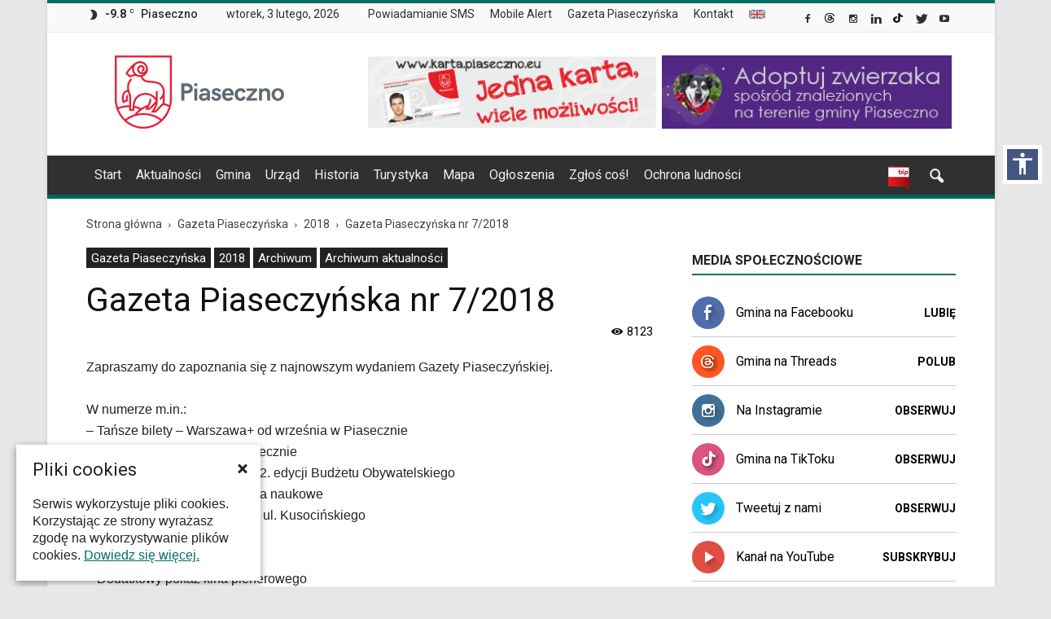

--- FILE ---
content_type: text/html; charset=UTF-8
request_url: https://piaseczno.eu/gazeta-piaseczynska-nr-7-2018/
body_size: 21026
content:
<!doctype html >
<!--[if IE 8]>    <html class="ie8" lang="en"> <![endif]-->
<!--[if IE 9]>    <html class="ie9" lang="en"> <![endif]-->
<!--[if gt IE 8]><!--> <html lang="pl-PL"> <!--<![endif]-->
<head>
    <title>Gazeta Piaseczyńska nr 7/2018 | Oficjalna strona Miasta i Gminy Piaseczno</title>
    <meta charset="UTF-8" />
    <meta name="viewport" content="width=device-width, initial-scale=1.0">
    <link rel="pingback" href="https://piaseczno.eu/xmlrpc.php" />
    
    <meta name='robots' content='max-image-preview:large' />
	<style>img:is([sizes="auto" i], [sizes^="auto," i]) { contain-intrinsic-size: 3000px 1500px }</style>
	<meta property="og:image" content="https://piaseczno.eu/wp-content/uploads/2018/07/147_gazeta_piaseczynska_Strona_1.png" /><meta name="author" content="Marcin Borkowski">
<link rel="icon" type="image/png" href="https://piaseczno.eu/wp-content/uploads/2016/12/favicon.ico"><link rel="apple-touch-icon-precomposed" sizes="76x76" href="https://piaseczno.eu/wp-content/uploads/2017/01/iOS_icon_76.png"/><link rel="apple-touch-icon-precomposed" sizes="120x120" href="https://piaseczno.eu/wp-content/uploads/2017/01/iOS_icon_120.png"/><link rel="apple-touch-icon-precomposed" sizes="152x152" href="https://piaseczno.eu/wp-content/uploads/2017/01/iOS_icon_152.png"/><link rel="apple-touch-icon-precomposed" sizes="114x114" href="https://piaseczno.eu/wp-content/uploads/2017/01/iOS_icon_114.png"/><link rel="apple-touch-icon-precomposed" sizes="144x144" href="https://piaseczno.eu/wp-content/uploads/2017/01/iOS_icon_144.png"/><link rel='dns-prefetch' href='//code.jquery.com' />
<link rel='dns-prefetch' href='//fonts.googleapis.com' />
<link rel="alternate" type="application/rss+xml" title="Oficjalna strona Miasta i Gminy Piaseczno &raquo; Kanał z wpisami" href="https://piaseczno.eu/feed/" />
<link rel="alternate" type="application/rss+xml" title="Oficjalna strona Miasta i Gminy Piaseczno &raquo; Kanał z komentarzami" href="https://piaseczno.eu/comments/feed/" />
<script type="text/javascript">
/* <![CDATA[ */
window._wpemojiSettings = {"baseUrl":"https:\/\/s.w.org\/images\/core\/emoji\/16.0.1\/72x72\/","ext":".png","svgUrl":"https:\/\/s.w.org\/images\/core\/emoji\/16.0.1\/svg\/","svgExt":".svg","source":{"concatemoji":"https:\/\/piaseczno.eu\/wp-includes\/js\/wp-emoji-release.min.js?ver=6.8.3"}};
/*! This file is auto-generated */
!function(s,n){var o,i,e;function c(e){try{var t={supportTests:e,timestamp:(new Date).valueOf()};sessionStorage.setItem(o,JSON.stringify(t))}catch(e){}}function p(e,t,n){e.clearRect(0,0,e.canvas.width,e.canvas.height),e.fillText(t,0,0);var t=new Uint32Array(e.getImageData(0,0,e.canvas.width,e.canvas.height).data),a=(e.clearRect(0,0,e.canvas.width,e.canvas.height),e.fillText(n,0,0),new Uint32Array(e.getImageData(0,0,e.canvas.width,e.canvas.height).data));return t.every(function(e,t){return e===a[t]})}function u(e,t){e.clearRect(0,0,e.canvas.width,e.canvas.height),e.fillText(t,0,0);for(var n=e.getImageData(16,16,1,1),a=0;a<n.data.length;a++)if(0!==n.data[a])return!1;return!0}function f(e,t,n,a){switch(t){case"flag":return n(e,"\ud83c\udff3\ufe0f\u200d\u26a7\ufe0f","\ud83c\udff3\ufe0f\u200b\u26a7\ufe0f")?!1:!n(e,"\ud83c\udde8\ud83c\uddf6","\ud83c\udde8\u200b\ud83c\uddf6")&&!n(e,"\ud83c\udff4\udb40\udc67\udb40\udc62\udb40\udc65\udb40\udc6e\udb40\udc67\udb40\udc7f","\ud83c\udff4\u200b\udb40\udc67\u200b\udb40\udc62\u200b\udb40\udc65\u200b\udb40\udc6e\u200b\udb40\udc67\u200b\udb40\udc7f");case"emoji":return!a(e,"\ud83e\udedf")}return!1}function g(e,t,n,a){var r="undefined"!=typeof WorkerGlobalScope&&self instanceof WorkerGlobalScope?new OffscreenCanvas(300,150):s.createElement("canvas"),o=r.getContext("2d",{willReadFrequently:!0}),i=(o.textBaseline="top",o.font="600 32px Arial",{});return e.forEach(function(e){i[e]=t(o,e,n,a)}),i}function t(e){var t=s.createElement("script");t.src=e,t.defer=!0,s.head.appendChild(t)}"undefined"!=typeof Promise&&(o="wpEmojiSettingsSupports",i=["flag","emoji"],n.supports={everything:!0,everythingExceptFlag:!0},e=new Promise(function(e){s.addEventListener("DOMContentLoaded",e,{once:!0})}),new Promise(function(t){var n=function(){try{var e=JSON.parse(sessionStorage.getItem(o));if("object"==typeof e&&"number"==typeof e.timestamp&&(new Date).valueOf()<e.timestamp+604800&&"object"==typeof e.supportTests)return e.supportTests}catch(e){}return null}();if(!n){if("undefined"!=typeof Worker&&"undefined"!=typeof OffscreenCanvas&&"undefined"!=typeof URL&&URL.createObjectURL&&"undefined"!=typeof Blob)try{var e="postMessage("+g.toString()+"("+[JSON.stringify(i),f.toString(),p.toString(),u.toString()].join(",")+"));",a=new Blob([e],{type:"text/javascript"}),r=new Worker(URL.createObjectURL(a),{name:"wpTestEmojiSupports"});return void(r.onmessage=function(e){c(n=e.data),r.terminate(),t(n)})}catch(e){}c(n=g(i,f,p,u))}t(n)}).then(function(e){for(var t in e)n.supports[t]=e[t],n.supports.everything=n.supports.everything&&n.supports[t],"flag"!==t&&(n.supports.everythingExceptFlag=n.supports.everythingExceptFlag&&n.supports[t]);n.supports.everythingExceptFlag=n.supports.everythingExceptFlag&&!n.supports.flag,n.DOMReady=!1,n.readyCallback=function(){n.DOMReady=!0}}).then(function(){return e}).then(function(){var e;n.supports.everything||(n.readyCallback(),(e=n.source||{}).concatemoji?t(e.concatemoji):e.wpemoji&&e.twemoji&&(t(e.twemoji),t(e.wpemoji)))}))}((window,document),window._wpemojiSettings);
/* ]]> */
</script>
<style id='wp-emoji-styles-inline-css' type='text/css'>

	img.wp-smiley, img.emoji {
		display: inline !important;
		border: none !important;
		box-shadow: none !important;
		height: 1em !important;
		width: 1em !important;
		margin: 0 0.07em !important;
		vertical-align: -0.1em !important;
		background: none !important;
		padding: 0 !important;
	}
</style>
<link rel='stylesheet' id='pdfemb-gutenberg-block-backend-js-css' href='https://piaseczno.eu/wp-content/plugins/pdf-embedder/css/pdfemb-blocks.css?ver=6.8.3' type='text/css' media='all' />
<link rel='stylesheet' id='skiplinks-css' href='https://piaseczno.eu/wp-content/plugins/accessible-poetry/assets/css/acp-skiplinks.css?ver=6.8.3' type='text/css' media='all' />
<link rel='stylesheet' id='acp-toolbar-css' href='https://piaseczno.eu/wp-content/plugins/accessible-poetry/assets/css/acp-toolbar.css?ver=6.8.3' type='text/css' media='all' />
<link rel='stylesheet' id='alo-easymail-css' href='https://piaseczno.eu/wp-content/plugins/alo-easymail/alo-easymail.css?ver=6.8.3' type='text/css' media='all' />
<link rel='stylesheet' id='events-maker-front-css' href='https://piaseczno.eu/wp-content/plugins/events-maker/css/front.css?ver=6.8.3' type='text/css' media='all' />
<link rel='stylesheet' id='totalpool_custom_style-css' href='https://piaseczno.eu/wp-content/plugins/totalpoll/assets/css/totalpool_custom_style.css?ver=1.0.0' type='text/css' media='all' />
<link rel='stylesheet' id='cookie-consent-style-css' href='https://piaseczno.eu/wp-content/plugins/uk-cookie-consent/assets/css/style.css?ver=6.8.3' type='text/css' media='all' />
<link rel='stylesheet' id='google_font_open_sans-css' href='https://fonts.googleapis.com/css?family=Open+Sans%3A300italic%2C400italic%2C600italic%2C400%2C600%2C700&#038;subset=hebrew%2Clatin%2Clatin-ext&#038;ver=6.8.3' type='text/css' media='all' />
<link rel='stylesheet' id='google_font_roboto-css' href='https://fonts.googleapis.com/css?family=Roboto%3A500%2C400italic%2C700%2C900%2C500italic%2C400%2C300&#038;subset=hebrew%2Clatin%2Clatin-ext&#038;ver=6.8.3' type='text/css' media='all' />
<link rel='stylesheet' id='fancybox-css' href='https://piaseczno.eu/wp-content/plugins/easy-fancybox/fancybox/jquery.fancybox-1.3.8.min.css?ver=1.5.8.2' type='text/css' media='screen' />
<link rel='stylesheet' id='js_composer_front-css' href='https://piaseczno.eu/wp-content/plugins/js_composer/assets/css/js_composer.min.css?ver=4.12.1' type='text/css' media='all' />
<link rel='stylesheet' id='td-theme-css' href='https://piaseczno.eu/wp-content/themes/Newspaper/style.css?ver=7.5' type='text/css' media='all' />
<link rel='stylesheet' id='td-theme-demo-style-css' href='https://piaseczno.eu/wp-content/themes/Newspaper/includes/demos/magazine/demo_style.css?ver=7.5' type='text/css' media='all' />
<script type="text/javascript" src="https://code.jquery.com/jquery-2.2.4.min.js?ver=2.2.4" id="jquery-js"></script>
<script type="text/javascript" src="https://piaseczno.eu/wp-content/plugins/accessible-poetry/assets/js/accessible-poetry.js?ver=6.8.3" id="acp-scripts-js"></script>
<script type="text/javascript" src="https://piaseczno.eu/wp-content/plugins/accessible-poetry/assets/js/acp-toolbar.js?ver=6.8.3" id="acp-toolbar-js"></script>
<script type="text/javascript" src="https://piaseczno.eu/wp-content/plugins/events-maker/js/front-sorting.js?ver=6.8.3" id="events-maker-sorting-js"></script>
<script type="text/javascript" src="https://code.jquery.com/jquery-migrate-1.4.1.min.js?ver=1.4.1" id="jquery-migrate-js"></script>
<link rel="https://api.w.org/" href="https://piaseczno.eu/wp-json/" /><link rel="alternate" title="JSON" type="application/json" href="https://piaseczno.eu/wp-json/wp/v2/posts/15270" /><meta name="generator" content="WordPress 6.8.3" />
<link rel='shortlink' href='https://piaseczno.eu/?p=15270' />
<link rel="alternate" title="oEmbed (JSON)" type="application/json+oembed" href="https://piaseczno.eu/wp-json/oembed/1.0/embed?url=https%3A%2F%2Fpiaseczno.eu%2Fgazeta-piaseczynska-nr-7-2018%2F" />
<link rel="alternate" title="oEmbed (XML)" type="text/xml+oembed" href="https://piaseczno.eu/wp-json/oembed/1.0/embed?url=https%3A%2F%2Fpiaseczno.eu%2Fgazeta-piaseczynska-nr-7-2018%2F&#038;format=xml" />
<style type="text/css">
		/* Extra styles to allow keyboard accessibility of dropdown menus */
		div:not(#wpadminbar) [role="navigation"] ul ul {
			display: block !important;
			margin-left:-9999px !important;
		}

		div:not(#wpadminbar) [role="navigation"] ul li.ccadm-hover > ul,
		div:not(#wpadminbar) [role="navigation"] ul a:focus+ul {
			margin-left:0 !important;
		}
	</style><script type="text/javascript" src="https://piaseczno.eu/wp-includes/js/tw-sack.min.js?ver=1.6.1" id="sack-js"></script>
	<script type="text/javascript">
		//<![CDATA[
				function alo_em_pubblic_form ()
		{

			var alo_cf_array = new Array();
									document.alo_easymail_widget_form.submit.value="Wysyłam...";
			document.alo_easymail_widget_form.submit.disabled = true;
			document.getElementById('alo_em_widget_loading').style.display = "inline";
			document.getElementById('alo_easymail_widget_feedback').innerHTML = "";

			var alo_em_sack = new sack("https://piaseczno.eu/wp-admin/admin-ajax.php" );

			alo_em_sack.execute = 1;
			alo_em_sack.method = 'POST';
			alo_em_sack.setVar( "action", "alo_em_pubblic_form_check" );
						alo_em_sack.setVar( "alo_em_opt_email", document.alo_easymail_widget_form.alo_em_opt_email.value );
						alo_em_sack.setVar( "alo_easymail_txt_generic_error", 'Błąd podczas wykonywania zadania' );
			alo_em_sack.setVar( "alo_em_error_email_incorrect", "Podany adres e-mail jest nieprawidłowy.");
			alo_em_sack.setVar( "alo_em_error_name_empty", "Pole Imię i nazwisko należy wypełnić");
						alo_em_sack.setVar( "alo_em_error_email_added", "Ostrzeżenie: ten adres email został subskrybowany ale nie aktywowany. W tej chwili wysyłam kolejny email aktywacyjny.");
			alo_em_sack.setVar( "alo_em_error_email_activated", "Ostrzeżenie: ten adres email został subskrybowany.");
			alo_em_sack.setVar( "alo_em_error_on_sending", "Błąd podczas wysyłania. Spróbuj ponownie");
			alo_em_sack.setVar( "alo_em_txt_ok", "Zapisywanie do newslettera zakończone. Otrzymasz od nas e-mail z linkiem, który należy kliknąć aby aktywować Newslettera");
			alo_em_sack.setVar( "alo_em_txt_subscribe", "Zapisz się");
			alo_em_sack.setVar( "alo_em_lang_code", "");

			var cbs = document.getElementById('alo_easymail_widget_form').getElementsByTagName('input');
			var length = cbs.length;
			var lists = "";
			for (var i=0; i < length; i++) {
				if (cbs[i].name == 'alo_em_form_lists' +'[]' && cbs[i].type == 'checkbox') {
					if ( cbs[i].checked ) lists += cbs[i].value + ",";
				}
			}
			alo_em_sack.setVar( "alo_em_form_lists", lists );
			alo_em_sack.setVar( "alo_em_nonce", '4c60359d84' );
			//alo_em_sack.onError = function() { alert('Ajax error' )};
			alo_em_sack.runAJAX();

			return true;

		}
				//]]>
	</script>
	<script src="https://www.google.com/recaptcha/api.js?hl=pl_PL" async defer></script>
<meta http-equiv="Content-type" content="text/html; charset=utf-8" /><link rel='canonical' href='https://piaseczno.eu/gazeta-piaseczynska-nr-7-2018/' />
<style id="ctcc-css" type="text/css" media="screen">
				#catapult-cookie-bar {
					box-sizing: border-box;
					max-height: 0;
					opacity: 0;
					z-index: 99999;
					overflow: hidden;
					color: #222222;
					position: fixed;
					left: 20px;
					bottom: 6%;
					width: 300px;
					background-color: #ffffff;
				}
				#catapult-cookie-bar a {
					color: #006e64;
				}
				#catapult-cookie-bar .x_close span {
					background-color: #ffffff;
				}
				button#catapultCookie {
					background:#006e64;
					color: #ffffff;
					border: 0; padding: 6px 9px; border-radius: 3px;
				}
				#catapult-cookie-bar h3 {
					color: #222222;
				}
				.has-cookie-bar #catapult-cookie-bar {
					opacity: 1;
					max-height: 999px;
					min-height: 30px;
				}</style><!--[if lt IE 9]><script src="https://html5shim.googlecode.com/svn/trunk/html5.js"></script><![endif]-->
    <meta name="generator" content="Powered by Visual Composer - drag and drop page builder for WordPress."/>
<!--[if lte IE 9]><link rel="stylesheet" type="text/css" href="https://piaseczno.eu/wp-content/plugins/js_composer/assets/css/vc_lte_ie9.min.css" media="screen"><![endif]--><!--[if IE  8]><link rel="stylesheet" type="text/css" href="https://piaseczno.eu/wp-content/plugins/js_composer/assets/css/vc-ie8.min.css" media="screen"><![endif]-->
<!-- JS generated by theme -->

<script>
    
    

	    var tdBlocksArray = []; //here we store all the items for the current page

	    //td_block class - each ajax block uses a object of this class for requests
	    function tdBlock() {
		    this.id = '';
		    this.block_type = 1; //block type id (1-234 etc)
		    this.atts = '';
		    this.td_column_number = '';
		    this.td_current_page = 1; //
		    this.post_count = 0; //from wp
		    this.found_posts = 0; //from wp
		    this.max_num_pages = 0; //from wp
		    this.td_filter_value = ''; //current live filter value
		    this.is_ajax_running = false;
		    this.td_user_action = ''; // load more or infinite loader (used by the animation)
		    this.header_color = '';
		    this.ajax_pagination_infinite_stop = ''; //show load more at page x
	    }


        // td_js_generator - mini detector
        (function(){
            var htmlTag = document.getElementsByTagName("html")[0];

            if ( navigator.userAgent.indexOf("MSIE 10.0") > -1 ) {
                htmlTag.className += ' ie10';
            }

            if ( !!navigator.userAgent.match(/Trident.*rv\:11\./) ) {
                htmlTag.className += ' ie11';
            }

            if ( /(iPad|iPhone|iPod)/g.test(navigator.userAgent) ) {
                htmlTag.className += ' td-md-is-ios';
            }

            var user_agent = navigator.userAgent.toLowerCase();
            if ( user_agent.indexOf("android") > -1 ) {
                htmlTag.className += ' td-md-is-android';
            }

            if ( -1 !== navigator.userAgent.indexOf('Mac OS X')  ) {
                htmlTag.className += ' td-md-is-os-x';
            }

            if ( /chrom(e|ium)/.test(navigator.userAgent.toLowerCase()) ) {
               htmlTag.className += ' td-md-is-chrome';
            }

            if ( -1 !== navigator.userAgent.indexOf('Firefox') ) {
                htmlTag.className += ' td-md-is-firefox';
            }

            if ( -1 !== navigator.userAgent.indexOf('Safari') && -1 === navigator.userAgent.indexOf('Chrome') ) {
                htmlTag.className += ' td-md-is-safari';
            }

            if( -1 !== navigator.userAgent.indexOf('IEMobile') ){
                htmlTag.className += ' td-md-is-iemobile';
            }

        })();




        var tdLocalCache = {};

        ( function () {
            "use strict";

            tdLocalCache = {
                data: {},
                remove: function (resource_id) {
                    delete tdLocalCache.data[resource_id];
                },
                exist: function (resource_id) {
                    return tdLocalCache.data.hasOwnProperty(resource_id) && tdLocalCache.data[resource_id] !== null;
                },
                get: function (resource_id) {
                    return tdLocalCache.data[resource_id];
                },
                set: function (resource_id, cachedData) {
                    tdLocalCache.remove(resource_id);
                    tdLocalCache.data[resource_id] = cachedData;
                }
            };
        })();

    
    
var td_viewport_interval_list=[{"limitBottom":767,"sidebarWidth":228},{"limitBottom":1018,"sidebarWidth":300},{"limitBottom":1140,"sidebarWidth":324}];
var td_animation_stack_effect="type0";
var tds_animation_stack=true;
var td_animation_stack_specific_selectors=".entry-thumb, img";
var td_animation_stack_general_selectors=".td-animation-stack img, .post img";
var tds_general_modal_image="yes";
var td_ajax_url="https:\/\/piaseczno.eu\/wp-admin\/admin-ajax.php?td_theme_name=Newspaper&v=7.5";
var td_get_template_directory_uri="https:\/\/piaseczno.eu\/wp-content\/themes\/Newspaper";
var tds_snap_menu="smart_snap_always";
var tds_logo_on_sticky="show";
var tds_header_style="";
var td_please_wait="Prosz\u0119 czeka\u0107 ...";
var td_email_user_pass_incorrect="U\u017cytkownik lub has\u0142o niepoprawne!";
var td_email_user_incorrect="E-mail lub nazwa u\u017cytkownika jest niepoprawna!";
var td_email_incorrect="E-mail niepoprawny!";
var tds_more_articles_on_post_enable="";
var tds_more_articles_on_post_time_to_wait="";
var tds_more_articles_on_post_pages_distance_from_top=0;
var tds_theme_color_site_wide="#006e64";
var tds_smart_sidebar="";
var tdThemeName="Newspaper";
var td_magnific_popup_translation_tPrev="Poprzedni (Strza\u0142ka w lewo)";
var td_magnific_popup_translation_tNext="Nast\u0119pny (Strza\u0142ka w prawo)";
var td_magnific_popup_translation_tCounter="%curr% z %total%";
var td_magnific_popup_translation_ajax_tError="Zawarto\u015b\u0107 z %url% nie mo\u017ce by\u0107 za\u0142adowana.";
var td_magnific_popup_translation_image_tError="Obraz #%curr% nie mo\u017ce by\u0107 za\u0142adowany.";
var td_ad_background_click_link="";
var td_ad_background_click_target="";
</script>

<script>
  (function(i,s,o,g,r,a,m){i['GoogleAnalyticsObject']=r;i[r]=i[r]||function(){
  (i[r].q=i[r].q||[]).push(arguments)},i[r].l=1*new Date();a=s.createElement(o),
  m=s.getElementsByTagName(o)[0];a.async=1;a.src=g;m.parentNode.insertBefore(a,m)
  })(window,document,'script','https://www.google-analytics.com/analytics.js','ga');

  ga('create', 'UA-97575399-1', 'auto');
  ga('send', 'pageview');

</script>

<!-- Google tag (gtag.js) -->
<script async src="https://www.googletagmanager.com/gtag/js?id=G-BN2C7VHKXV"></script>
<script>
  window.dataLayer = window.dataLayer || [];
  function gtag(){dataLayer.push(arguments);}
  gtag('js', new Date());

  gtag('config', 'G-BN2C7VHKXV');
</script><link rel="icon" href="https://piaseczno.eu/wp-content/uploads/2025/06/logo-piaseczna-150x150.png" sizes="32x32" />
<link rel="icon" href="https://piaseczno.eu/wp-content/uploads/2025/06/logo-piaseczna-300x300.png" sizes="192x192" />
<link rel="apple-touch-icon" href="https://piaseczno.eu/wp-content/uploads/2025/06/logo-piaseczna-300x300.png" />
<meta name="msapplication-TileImage" content="https://piaseczno.eu/wp-content/uploads/2025/06/logo-piaseczna-300x300.png" />

<!-- Easy FancyBox 1.5.8.2 using FancyBox 1.3.8 - RavanH (http://status301.net/wordpress-plugins/easy-fancybox/) -->
<script type="text/javascript">
/* <![CDATA[ */
var fb_timeout = null;
var fb_opts = { 'overlayShow' : true, 'hideOnOverlayClick' : true, 'showCloseButton' : true, 'margin' : 20, 'centerOnScroll' : true, 'enableEscapeButton' : true, 'autoScale' : true };
var easy_fancybox_handler = function(){
	/* SWF */
	jQuery('a.fancybox-swf, area.fancybox-swf, li.fancybox-swf a').fancybox( jQuery.extend({}, fb_opts, { 'type' : 'swf', 'width' : 1280, 'height' : 800, 'titleShow' : false, 'titlePosition' : 'float', 'titleFromAlt' : true, 'swf' : {'wmode':'opaque','allowfullscreen':true} }) );
	/* iFrame */
	jQuery('a.fancybox-iframe, area.fancybox-iframe, li.fancybox-iframe a').fancybox( jQuery.extend({}, fb_opts, { 'type' : 'iframe', 'width' : '80%', 'height' : '90%', 'titleShow' : false, 'titlePosition' : 'float', 'titleFromAlt' : true, 'allowfullscreen' : false }) );
}
var easy_fancybox_auto = function(){
	/* Auto-click */
	setTimeout(function(){jQuery('#fancybox-auto').trigger('click')},1000);
}
/* ]]> */
</script>
<noscript><style type="text/css"> .wpb_animate_when_almost_visible { opacity: 1; }</style></noscript>    
<script type="text/javascript" async src="/wp-content/themes/Newspaper/js/oncallsearch.js" crossorigin="anonymous"></script>

<script type="text/javascript" async src="/wp-content/themes/Newspaper/js/wcag22.js" crossorigin="anonymous"></script>
<link rel="stylesheet" href="/wp-content/themes/Newspaper/js/wcag22.css" type="text/css" media="all">

</head>

<body class="wp-singular post-template-default single single-post postid-15270 single-format-standard wp-theme-Newspaper acp-focus-red gazeta-piaseczynska-nr-7-2018 td-magazine single_template_5 wpb-js-composer js-comp-ver-4.12.1 vc_responsive td-animation-stack-type0 td-boxed-layout" itemscope="itemscope" itemtype="https://schema.org/WebPage">
    
    <nav id="acp-toolbar-wrap" data-fontsizer-include="" data-fontsizer-exclude="">
	<button id="acp-toggle-toolbar" aria-label="Włącz panel dostępności"><i class="material-icons md-32">accessibility</i></button>
	<div id="acp-toolbar">
		<button id="acp-toolbar-close" aria-label="Zamknij panel dostępności"><i class="material-icons">highlight_off</i></button>
		<h3 id="acp-toolbar-title">Panel dostępności</h3>
				<label class="acp-toolbar-label">Rozmiar czcionek</label>
		<div id="acp-toolbar-textsize" class="acp-toolbar-btn-group">
			<button id="acp-text-down" class="acp-toolbar-btn"><span><i class="material-icons">zoom_out</i></span>Zmniejsz rozmiar czcionek</button>
			<button id="acp-text-up" class="acp-toolbar-btn"><span><i class="material-icons">zoom_in</i></span>Zwiększ rozmiar czcionek</button>
			<button id="acp-text-reset" class="acp-toolbar-btn acp-btn-reset"><span><i class="material-icons">autorenew</i></span>Resetuj ustawienia</button>
		</div>
						<label class="acp-toolbar-label">Dostosowanie kontrastu</label>
		<div id="acp-toolbar-contrast" class="acp-toolbar-btn-group">
			<button id="acp-contrast-dark" class="acp-toolbar-btn"><span><i class="material-icons">brightness_low</i></span>Ciemny kontrast</button>
			<button id="acp-contrast-bright" class="acp-toolbar-btn"><span><i class="material-icons">brightness_high</i></span>Jasny kontrast</button>
			<button id="acp-contrast-reset" class="acp-toolbar-btn acp-btn-reset"><span><i class="material-icons">autorenew</i></span>Resetuj ustawienia</button>
		</div>
						<label class="acp-toolbar-label">Odnośniki</label>
		<div id="acp-toolbar-links" class="acp-toolbar-btn-group">
						<button id="acp-links-marklinks" class="acp-toolbar-btn"><span><i class="material-icons">format_paint</i></span>Podświetl odnośniki</button>
									<button id="acp-links-underline" class="acp-toolbar-btn"><span><i class="material-icons">format_underlined</i></span>Podkreśl odnośniki</button>
					</div>
						<label class="acp-toolbar-label">Czytelność czcionki</label>
		<div id="acp-toolbar-font" class="acp-toolbar-btn-group">
			<button id="acp-font-readable" class="acp-toolbar-btn"><span><i class="material-icons">text_format</i></span>Popraw czytelność</button>
		</div>
				
				<label class="acp-toolbar-label">Animacje</label>
		<div id="acp-toolbar-animation" class="acp-toolbar-btn-group">
			<button id="acp-animation" class="acp-toolbar-btn"><span><i class="material-icons">local_movies</i></span>Wyłącz animacje</button>
		</div>
				
				<div id="acp-toolbar-extra">
						<a href="/oswiadczenie-o-dostepnosci/" data-wpel-link="internal"><span><i class="material-icons">accessibility</i></span>Deklaracja o dostępności</a>
									<a href="/pomoc-serwisu/" data-wpel-link="internal"><span><i class="material-icons">help_outline</i></span>Pomoc serwisu</a>
					</div>
				<div class="acp-author">
			<a href="http://www.amitmoreno.com/" aria-label="Go to the accessibility plugin author website - this link will open in a new window" target="_self" data-wpel-link="external" rel="external noopener noreferrer">Accessibe Poetry by Amit Moreno</a>
		</div>
	</div>
</nav>
    <nav><ul id="acp_skiplinks" role="navigation"><li><a href="#td-header-menu" class="skiplinks">Przejdź do menu</a></li><li><a href="#tresc" class="skiplinks">Przejdź do treści</a></li><li><a href="#td-footer-wrapper" class="skiplinks">Przejdź do stopki</a></li></ul></nav>
        <div class="td-scroll-up"><i class="td-icon-menu-up"></i></div>
    
    <div class="td-menu-background"></div>
<div id="td-mobile-nav">
    <div class="td-mobile-container">
        <!-- mobile menu top section -->
        <div class="td-menu-socials-wrap">
            <!-- socials -->
            <div class="td-menu-socials">
                
        <span class="td-social-icon-wrap">
            <a target="_self" href="https://www.facebook.com/GminaPiaseczno/" title="Facebook" data-wpel-link="external" rel="external noopener noreferrer">
                <i class="td-icon-font td-icon-facebook"></i>
            </a>
        </span>
        <span class="td-social-icon-wrap">
            <a target="_self" href="https://www.threads.net/@gmina_piaseczno" title="Google+" data-wpel-link="external" rel="external noopener noreferrer">
                <i class="td-icon-font td-icon-googleplus"></i>
            </a>
        </span>
        <span class="td-social-icon-wrap">
            <a target="_self" href="https://www.instagram.com/gmina_piaseczno/" title="Instagram" data-wpel-link="external" rel="external noopener noreferrer">
                <i class="td-icon-font td-icon-instagram"></i>
            </a>
        </span>
        <span class="td-social-icon-wrap">
            <a target="_self" href="https://www.linkedin.com/company/urz%C4%85d-miasta-i-gminy-piaseczno/" title="Linkedin" data-wpel-link="external" rel="external noopener noreferrer">
                <i class="td-icon-font td-icon-linkedin"></i>
            </a>
        </span>
        <span class="td-social-icon-wrap">
            <a target="_self" href="https://www.tiktok.com/@gmina.piaseczno" title="Reddit" data-wpel-link="external" rel="external noopener noreferrer">
                <i class="td-icon-font td-icon-reddit"></i>
            </a>
        </span>
        <span class="td-social-icon-wrap">
            <a target="_self" href="https://twitter.com/GminaPiaseczno" title="Twitter" data-wpel-link="external" rel="external noopener noreferrer">
                <i class="td-icon-font td-icon-twitter"></i>
            </a>
        </span>
        <span class="td-social-icon-wrap">
            <a target="_self" href="https://www.youtube.com/@GminaPiasecznoPromocja" title="Youtube" data-wpel-link="external" rel="external noopener noreferrer">
                <i class="td-icon-font td-icon-youtube"></i>
            </a>
        </span>            </div>
            <!-- close button -->
            <div class="td-mobile-close">
                <a href="#"><i class="td-icon-close-mobile"></i></a>
            </div>
        </div>

        <!-- login section -->
        
        <!-- menu section -->
        <div class="td-mobile-content">
            <div class="menu-menu-glowne-container"><ul id="menu-menu-glowne" class="td-mobile-main-menu"><li id="menu-item-41" class="menu-item menu-item-type-post_type menu-item-object-page menu-item-home menu-item-first menu-item-41"><a href="https://piaseczno.eu/" data-wpel-link="internal">Start</a></li>
<li id="menu-item-3871" class="menu-item menu-item-type-taxonomy menu-item-object-category menu-item-3871"><a href="https://piaseczno.eu/category/aktualnosci/" data-wpel-link="internal">Aktualności</a></li>
<li id="menu-item-3675" class="menu-item menu-item-type-post_type menu-item-object-page menu-item-3675"><a href="https://piaseczno.eu/nasza-gmina/" data-wpel-link="internal">Gmina</a></li>
<li id="menu-item-3933" class="menu-item menu-item-type-custom menu-item-object-custom menu-item-3933"><a href="http://bip.piaseczno.eu/" data-wpel-link="external" target="_self" rel="external noopener noreferrer">Urząd</a></li>
<li id="menu-item-3168" class="menu-item menu-item-type-post_type menu-item-object-page menu-item-3168"><a href="https://piaseczno.eu/historia/" data-wpel-link="internal">Historia</a></li>
<li id="menu-item-3166" class="menu-item menu-item-type-post_type menu-item-object-page menu-item-3166"><a href="https://piaseczno.eu/turystyka-i-rekreacja/" data-wpel-link="internal">Turystyka</a></li>
<li id="menu-item-3928" class="menu-item menu-item-type-custom menu-item-object-custom menu-item-3928"><a href="https://mapy.piaseczno.eu/" data-wpel-link="external" target="_self" rel="external noopener noreferrer">Mapa</a></li>
<li id="menu-item-9457" class="menu-item menu-item-type-custom menu-item-object-custom menu-item-9457"><a href="http://bip.piaseczno.eu/artykuly/21/tablica-ogloszen" data-wpel-link="external" target="_self" rel="external noopener noreferrer">Ogłoszenia</a></li>
<li id="menu-item-85140" class="menu-item menu-item-type-custom menu-item-object-custom menu-item-85140"><a href="https://piaseczno.eu/category/zglos-cos-piaseczno/" data-wpel-link="internal">Zgłoś coś!</a></li>
<li id="menu-item-91463" class="menu-item menu-item-type-post_type menu-item-object-page menu-item-91463"><a href="https://piaseczno.eu/ochrona-ludnosci/" data-wpel-link="internal">Ochrona ludności</a></li>
</ul></div>        </div>
    </div>

    <!-- register/login section -->
    </div>    <div class="td-search-background"></div>
<div class="td-search-wrap-mob">
	<div class="td-drop-down-search" aria-labelledby="td-header-search-button">
		<form method="get" class="td-search-form" action="https://piaseczno.eu/">
			<!-- close button -->
			<div class="td-search-close">
				<a href="#"><i class="td-icon-close-mobile"></i></a>
			</div>
			<div role="search" class="td-search-input">
				<span>Wyszukiwanie</span>
				<input id="td-header-search-mob" type="text" value="" name="s" autocomplete="off" />
			</div>
		</form>
		<div id="td-aj-search-mob"></div>
	</div>
</div>    
    
    <div id="td-outer-wrap">
    
        <!--
Header style 1
-->

<div class="td-header-wrap td-header-style-1">

    <div class="td-header-top-menu-full">
        <div class="td-container td-header-row td-header-top-menu">
            
    <div class="top-bar-style-1">
        
<div class="td-header-sp-top-menu">


	<!-- td weather source: cache -->		<div class="td-weather-top-widget" id="td_top_weather_uid">
			<i class="td-icons clear-sky-n"></i>
			<div class="td-weather-now" data-block-uid="td_top_weather_uid">
				<span class="td-big-degrees">-9.8</span>
				<span class="td-weather-unit">C</span>
			</div>
			<div class="td-weather-header">
				<div class="td-weather-city">Piaseczno</div>
			</div>
		</div>
		        <div class="td_data_time">
            <div >

                wtorek, 3 lutego, 2026
            </div>
        </div>
    <div class="menu-top-container"><ul id="menu-menu-w-topie" class="top-header-menu"><li id="menu-item-5442" class="menu-item menu-item-type-post_type menu-item-object-post menu-item-first td-menu-item td-normal-menu menu-item-5442"><a href="https://piaseczno.eu/system-powiadamiania-sms/" data-wpel-link="internal">Powiadamianie SMS</a></li>
<li id="menu-item-2668" class="menu-item menu-item-type-taxonomy menu-item-object-category td-menu-item td-normal-menu menu-item-2668"><a href="https://piaseczno.eu/category/mobile-alert/" data-wpel-link="internal">Mobile Alert</a></li>
<li id="menu-item-2667" class="menu-item menu-item-type-taxonomy menu-item-object-category current-post-ancestor current-menu-parent current-post-parent td-menu-item td-normal-menu menu-item-2667"><a href="https://piaseczno.eu/category/gazeta-piaseczynska/" data-wpel-link="internal">Gazeta Piaseczyńska</a></li>
<li id="menu-item-506" class="menu-item menu-item-type-post_type menu-item-object-page td-menu-item td-normal-menu menu-item-506"><a href="https://piaseczno.eu/kontakt/" data-wpel-link="internal">Kontakt</a></li>
<li id="menu-item-2702" class="englishversion menu-item menu-item-type-taxonomy menu-item-object-category td-menu-item td-normal-menu menu-item-2702"><a href="https://piaseczno.eu/category/about-municipality/" data-wpel-link="internal">About Municipality</a></li>
</ul></div></div>
        <div class="td-header-sp-top-widget">
    
        <span class="td-social-icon-wrap">
            <a target="_self" href="https://www.facebook.com/GminaPiaseczno/" title="Facebook" data-wpel-link="external" rel="external noopener noreferrer">
                <i class="td-icon-font td-icon-facebook"></i>
            </a>
        </span>
        <span class="td-social-icon-wrap">
            <a target="_self" href="https://www.threads.net/@gmina_piaseczno" title="Google+" data-wpel-link="external" rel="external noopener noreferrer">
                <i class="td-icon-font td-icon-googleplus"></i>
            </a>
        </span>
        <span class="td-social-icon-wrap">
            <a target="_self" href="https://www.instagram.com/gmina_piaseczno/" title="Instagram" data-wpel-link="external" rel="external noopener noreferrer">
                <i class="td-icon-font td-icon-instagram"></i>
            </a>
        </span>
        <span class="td-social-icon-wrap">
            <a target="_self" href="https://www.linkedin.com/company/urz%C4%85d-miasta-i-gminy-piaseczno/" title="Linkedin" data-wpel-link="external" rel="external noopener noreferrer">
                <i class="td-icon-font td-icon-linkedin"></i>
            </a>
        </span>
        <span class="td-social-icon-wrap">
            <a target="_self" href="https://www.tiktok.com/@gmina.piaseczno" title="Reddit" data-wpel-link="external" rel="external noopener noreferrer">
                <i class="td-icon-font td-icon-reddit"></i>
            </a>
        </span>
        <span class="td-social-icon-wrap">
            <a target="_self" href="https://twitter.com/GminaPiaseczno" title="Twitter" data-wpel-link="external" rel="external noopener noreferrer">
                <i class="td-icon-font td-icon-twitter"></i>
            </a>
        </span>
        <span class="td-social-icon-wrap">
            <a target="_self" href="https://www.youtube.com/@GminaPiasecznoPromocja" title="Youtube" data-wpel-link="external" rel="external noopener noreferrer">
                <i class="td-icon-font td-icon-youtube"></i>
            </a>
        </span></div>
    </div>

<!-- LOGIN MODAL -->

                <div  id="login-form" class="white-popup-block mfp-hide mfp-with-anim">
                    <div class="td-login-wrap">
                        <a href="#" class="td-back-button"><i class="td-icon-modal-back"></i></a>
                        <div id="td-login-div" class="td-login-form-div td-display-block">
                            <div class="td-login-panel-title">Sign in</div>
                            <div class="td-login-panel-descr">Witamy! Zaloguj się na swoje konto</div>
                            <div class="td_display_err"></div>
                            <div class="td-login-inputs"><input class="td-login-input" type="text" name="login_email" id="login_email" value="" required><label>Twoja nazwa użytkownika</label></div>
	                        <div class="td-login-inputs"><input class="td-login-input" type="password" name="login_pass" id="login_pass" value="" required><label>Twoje hasło</label></div>
                            <input type="button" name="login_button" id="login_button" class="wpb_button btn td-login-button" value="Login">
                            <div class="td-login-info-text"><a href="#" id="forgot-pass-link">Forgot your password? Get help</a></div>
                            
                        </div>

                        

                         <div id="td-forgot-pass-div" class="td-login-form-div td-display-none">
                            <div class="td-login-panel-title">Password recovery</div>
                            <div class="td-login-panel-descr">Odzyskaj swoje hasło</div>
                            <div class="td_display_err"></div>
                            <div class="td-login-inputs"><input class="td-login-input" type="text" name="forgot_email" id="forgot_email" value="" required><label>Twój e-mail</label></div>
                            <input type="button" name="forgot_button" id="forgot_button" class="wpb_button btn td-login-button" value="Send My Password">
                            <div class="td-login-info-text">Hasło zostanie wysłane e-mailem.</div>
                        </div>
                    </div>
                </div>
                        </div>
    </div>

    <div class="td-banner-wrap-full td-logo-wrap-full">
        <div class="td-container td-header-row td-header-header">
            <div class="td-header-sp-logo">
                        <a class="td-main-logo" href="https://piaseczno.eu/" data-wpel-link="internal">
            <img class="td-retina-data" data-retina="https://piaseczno.eu/wp-content/uploads/2019/01/gmina_piaseczno_logo_retina.png" src="https://piaseczno.eu/wp-content/uploads/2019/01/gmina_piaseczno_logo.png" alt="Gmina Piaseczno Wita" title="Gmina Piaseczno Wita"/>
            <span class="td-visual-hidden">Oficjalna strona Miasta i Gminy Piaseczno</span>
        </a>
                </div>
            <div class="td-header-sp-recs">
                <div class="td-header-rec-wrap">
    <div class="td-a-rec td-a-rec-id-header  "><div class="td-all-devices">
<a class="dwabannerytop" href="https://karta.piaseczno.eu" data-wpel-link="external" target="_self" rel="external noopener noreferrer"><img src="/wp-content/uploads/2020/10/banerek.png" alt="Piaseczyńska Karta Mieszkańca" width="365" height="92"></a>
<a class="dwabannerytop" href="/category/adoptuj-zwierzaka/" data-wpel-link="internal"><img src="/wp-content/uploads/2025/08/adoptuj-zwierzaka-ze-schroniska-na-paluchu-365-92.png" alt="Adoptuj zwierzaka spośród znalezionych na terenie gminy Piaseczno" width="365" height="92"></a>
</div>
</div>
</div>            </div>
        </div>
    </div>

    <div class="td-header-menu-wrap-full">
        <div class="td-header-menu-wrap td-header-gradient">
            <div class="td-container td-header-row td-header-main-menu">
                <div id="td-header-menu" role="navigation">
    <div id="td-top-mobile-toggle"><a href="#"><i class="td-icon-font td-icon-mobile"></i><span class="menunapis">Menu</span></a></div>
    <div class="td-main-menu-logo td-logo-in-header">
        		<a class="td-mobile-logo td-sticky-mobile" href="https://piaseczno.eu/" data-wpel-link="internal">
			<img class="td-retina-data" data-retina="https://piaseczno.eu/wp-content/uploads/2019/01/piaseczno_logo_mobile_retina.png" src="https://piaseczno.eu/wp-content/uploads/2019/01/piaseczno_logo_mobile.png" alt="Gmina Piaseczno Wita" title="Gmina Piaseczno Wita"/>
		</a>
			<a class="td-header-logo td-sticky-mobile" href="https://piaseczno.eu/" data-wpel-link="internal">
			<img class="td-retina-data" data-retina="https://piaseczno.eu/wp-content/uploads/2019/01/gmina_piaseczno_logo_retina.png" src="https://piaseczno.eu/wp-content/uploads/2019/01/gmina_piaseczno_logo.png" alt="Gmina Piaseczno Wita" title="Gmina Piaseczno Wita"/>
		</a>
	    </div>
    <div class="menu-menu-glowne-container"><ul id="menu-menu-glowne-1" class="sf-menu"><li class="menu-item menu-item-type-post_type menu-item-object-page menu-item-home menu-item-first td-menu-item td-normal-menu menu-item-41"><a href="https://piaseczno.eu/" data-wpel-link="internal">Start</a></li>
<li class="menu-item menu-item-type-taxonomy menu-item-object-category td-menu-item td-normal-menu menu-item-3871"><a href="https://piaseczno.eu/category/aktualnosci/" data-wpel-link="internal">Aktualności</a></li>
<li class="menu-item menu-item-type-post_type menu-item-object-page td-menu-item td-normal-menu menu-item-3675"><a href="https://piaseczno.eu/nasza-gmina/" data-wpel-link="internal">Gmina</a></li>
<li class="menu-item menu-item-type-custom menu-item-object-custom td-menu-item td-normal-menu menu-item-3933"><a href="http://bip.piaseczno.eu/" data-wpel-link="external" target="_self" rel="external noopener noreferrer">Urząd</a></li>
<li class="menu-item menu-item-type-post_type menu-item-object-page td-menu-item td-normal-menu menu-item-3168"><a href="https://piaseczno.eu/historia/" data-wpel-link="internal">Historia</a></li>
<li class="menu-item menu-item-type-post_type menu-item-object-page td-menu-item td-normal-menu menu-item-3166"><a href="https://piaseczno.eu/turystyka-i-rekreacja/" data-wpel-link="internal">Turystyka</a></li>
<li class="menu-item menu-item-type-custom menu-item-object-custom td-menu-item td-normal-menu menu-item-3928"><a href="https://mapy.piaseczno.eu/" data-wpel-link="external" target="_self" rel="external noopener noreferrer">Mapa</a></li>
<li class="menu-item menu-item-type-custom menu-item-object-custom td-menu-item td-normal-menu menu-item-9457"><a href="http://bip.piaseczno.eu/artykuly/21/tablica-ogloszen" data-wpel-link="external" target="_self" rel="external noopener noreferrer">Ogłoszenia</a></li>
<li class="menu-item menu-item-type-custom menu-item-object-custom td-menu-item td-normal-menu menu-item-85140"><a href="https://piaseczno.eu/category/zglos-cos-piaseczno/" data-wpel-link="internal">Zgłoś coś!</a></li>
<li class="menu-item menu-item-type-post_type menu-item-object-page td-menu-item td-normal-menu menu-item-91463"><a href="https://piaseczno.eu/ochrona-ludnosci/" data-wpel-link="internal">Ochrona ludności</a></li>
</ul></div></div>


<div class="td-search-wrapper">
    <div id="td-top-search">
        <!-- Search -->
        <div class="header-search-wrap">
            <div class="dropdown header-search">
                <a id="td-header-bip-button" title="Przejdź do Biuletynu Informacji Publicznej Gminy Piaseczno" href="http://www.bip.piaseczno.eu" role="button" class="bipheader" target="_self" data-wpel-link="external" rel="external noopener noreferrer"><img alt="Przejdź do Biuletynu Informacji Publicznej Gminy Piaseczno" src="https://piaseczno.eu/wp-content/uploads/2016/12/bip_icon.png" class="bipheaderimg" /></i></a>
                <a id="td-header-search-button" href="#" role="button" class="dropdown-toggle " data-toggle="dropdown"><i class="td-icon-search"></i></a>
                <a id="td-header-search-button-mob" href="#" role="button" class="dropdown-toggle " data-toggle="dropdown"><i class="td-icon-search"></i></a>
            </div>
        </div>
    </div>
</div>

<div class="header-search-wrap">
	<div class="dropdown header-search">
		<div class="td-drop-down-search" aria-labelledby="td-header-search-button">
			<form method="get" class="td-search-form" action="https://piaseczno.eu/">
				<div role="search" class="td-head-form-search-wrap">
					<input id="td-header-search" type="text" value="" name="s" autocomplete="off" /><input class="wpb_button wpb_btn-inverse btn" type="submit" id="td-header-search-top" value="Wyszukiwanie" />
				</div>
			</form>
			<div id="td-aj-search"></div>
		</div>
	</div>
</div>            </div>
        </div>
    </div>

</div><div class="td-main-content-wrap">

    <div class="td-container td-post-template-5 ">
        <div class="td-crumb-container"><div class="entry-crumbs" itemscope itemtype="http://schema.org/BreadcrumbList"><span itemscope itemprop="itemListElement" itemtype="http://schema.org/ListItem">
                               <a title="" class="entry-crumb" itemscope="" itemprop="item" itemtype="http://schema.org/Thing" href="https://piaseczno.eu/" data-wpel-link="internal">
                                  <span itemprop="name">Strona główna</span>    </a>    <meta itemprop="position" content = "1"></span> <i class="td-icon-right td-bread-sep"></i> <span itemscope itemprop="itemListElement" itemtype="http://schema.org/ListItem">
                               <a title="Zobacz wszystkie wiadomości Gazeta Piaseczyńska" class="entry-crumb" itemscope="" itemprop="item" itemtype="http://schema.org/Thing" href="https://piaseczno.eu/category/gazeta-piaseczynska/" data-wpel-link="internal">
                                  <span itemprop="name">Gazeta Piaseczyńska</span>    </a>    <meta itemprop="position" content = "2"></span> <i class="td-icon-right td-bread-sep"></i> <span itemscope itemprop="itemListElement" itemtype="http://schema.org/ListItem">
                               <a title="Zobacz wszystkie wiadomości 2018" class="entry-crumb" itemscope="" itemprop="item" itemtype="http://schema.org/Thing" href="https://piaseczno.eu/category/gazeta-piaseczynska/2018/" data-wpel-link="internal">
                                  <span itemprop="name">2018</span>    </a>    <meta itemprop="position" content = "3"></span> <i class="td-icon-right td-bread-sep td-bred-no-url-last"></i> <span class="td-bred-no-url-last">Gazeta Piaseczyńska nr 7/2018</span></div></div>
            <div class="td-pb-row">
                                            <div class="td-pb-span8 td-main-content" id="td-main-content" role="main">
                                <div class="td-ss-main-content">
                                    
    <article id="post-15270" class="post-15270 post type-post status-publish format-standard has-post-thumbnail category-259 category-arch-aktualnosci category-gazeta-piaseczynska" itemscope itemtype="https://schema.org/Article">
        <div class="td-post-header">

            <ul class="td-category"><li class="entry-category"><a href="https://piaseczno.eu/category/gazeta-piaseczynska/" data-wpel-link="internal">Gazeta Piaseczyńska</a></li><li class="entry-category"><a href="https://piaseczno.eu/category/gazeta-piaseczynska/2018/" data-wpel-link="internal">2018</a></li><li class="entry-category"><a href="https://piaseczno.eu/category/archiwum-wpisow/" data-wpel-link="internal">Archiwum</a></li><li class="entry-category"><a href="https://piaseczno.eu/category/archiwum-wpisow/arch-aktualnosci/" data-wpel-link="internal">Archiwum aktualności</a></li></ul>
            <header class="td-post-title">
                <h1 class="entry-title">Gazeta Piaseczyńska nr 7/2018</h1>

                

                <div class="td-module-meta-info">
                                                                                <div class="td-post-views"><i class="td-icon-views"></i><span class="td-nr-views-15270">8123</span></div>                </div>

            </header>

        </div>

        

        <div class="td-post-content">
            <p data-normal-size="15">Zapraszamy do zapoznania się z najnowszym wydaniem Gazety Piaseczyńskiej.</p>
<p data-normal-size="15">W numerze m.in.:<br />
&#8211; Tańsze bilety &#8211; Warszawa+ od września w Piasecznie<br />
&#8211; Miejski Klub Seniora w Piasecznie<br />
&#8211; Projekty wybrane w ramach 2. edycji Budżetu Obywatelskiego<br />
&#8211; Kolejne sensacyjne ustalenia naukowe<br />
&#8211; Odnowiony plac zabaw przy ul. Kusocińskiego<br />
&#8211; Skwerek przy ul. Młynarskiej<br />
&#8211; Piaseczno Kocha Rower<br />
&#8211; Dodatkowy pokaz kina plenerowego<br />
i inne</p>
<p data-normal-size="15">wersja PDF do pobrania: <a href="https://piaseczno.eu/wp-content/uploads/2018/07/147_gazeta_piaseczynska.pdf" target="_blank" rel="noopener" data-wpel-link="internal">Gazeta Piaseczyńska nr 7/2018</a></p>
<p data-normal-size="15">
<!-- Osadzony dokument PDF -->
<iframe src="https://piaseczno.eu/wp-content/uploads/2018/07/147_gazeta_piaseczynska.pdf" width="100%" height="986" title="Gazeta Piaseczyńska nr 7/2018" scrolling="yes" class="iframe-class" frameborder="0"></iframe>
</p>
        </div>


        <footer>
                        
            <div class="td-post-source-tags">
                                            </div>

            <div class="td-post-sharing td-post-sharing-bottom "><span class="td-post-share-title">PODZIEL SIĘ</span>
            <div class="td-default-sharing">
	            <a class="td-social-sharing-buttons td-social-facebook" href="http://www.facebook.com/sharer.php?u=https%3A%2F%2Fpiaseczno.eu%2Fgazeta-piaseczynska-nr-7-2018%2F" onclick="window.open(this.href, &#039;mywin&#039;,&#039;left=50,top=50,width=600,height=350,toolbar=0&#039;); return false;" data-wpel-link="external" target="_self" rel="external noopener noreferrer"><i class="td-icon-facebook"></i><div class="td-social-but-text">Facebook</div></a>
	            <a class="td-social-sharing-buttons td-social-twitter" href="https://twitter.com/intent/tweet?text=Gazeta+Piaseczy%C5%84ska+nr+7%2F2018&amp;url=https%3A%2F%2Fpiaseczno.eu%2Fgazeta-piaseczynska-nr-7-2018%2F&amp;via=Oficjalna+strona+Miasta+i+Gminy+Piaseczno" data-wpel-link="external" target="_self" rel="external noopener noreferrer"><i class="td-icon-twitter"></i><div class="td-social-but-text">Twitter</div></a>
	            <a class="td-social-sharing-buttons td-social-google" href="http://plus.google.com/share?url=https://piaseczno.eu/gazeta-piaseczynska-nr-7-2018/" onclick="window.open(this.href, &#039;mywin&#039;,&#039;left=50,top=50,width=600,height=350,toolbar=0&#039;); return false;" data-wpel-link="external" target="_self" rel="external noopener noreferrer"><i class="td-icon-googleplus"></i></a>
	            <a class="td-social-sharing-buttons td-social-pinterest" href="http://pinterest.com/pin/create/button/?url=https://piaseczno.eu/gazeta-piaseczynska-nr-7-2018/&amp;media=https://piaseczno.eu/wp-content/uploads/2018/07/147_gazeta_piaseczynska_Strona_1.png&amp;description=Gazeta+Piaseczy%C5%84ska+nr+7%2F2018" onclick="window.open(this.href, &#039;mywin&#039;,&#039;left=50,top=50,width=600,height=350,toolbar=0&#039;); return false;" data-wpel-link="external" target="_self" rel="external noopener noreferrer"><i class="td-icon-pinterest"></i></a>
	            <a class="td-social-sharing-buttons td-social-whatsapp" href="whatsapp://send?text=Gazeta+Piaseczy%C5%84ska+nr+7%2F2018%20-%20https%3A%2F%2Fpiaseczno.eu%2Fgazeta-piaseczynska-nr-7-2018%2F" data-wpel-link="internal"><i class="td-icon-whatsapp"></i></a>
            </div></div>            <div class="td-block-row td-post-next-prev"><div class="td-block-span6 td-post-prev-post"><div class="td-post-next-prev-content"><span>Poprzedni artykuł</span><a href="https://piaseczno.eu/oswiadczenie-labosport-polska-sp-z-o-o-w-sprawie-zawodow-garmin-iron-triathlon-piaseczno-2018/" data-wpel-link="internal">Oświadczenie Labosport Polska Sp. z o.o. w sprawie zawodów „Garmin Iron Triathlon Piaseczno 2018”</a></div></div><div class="td-next-prev-separator"></div><div class="td-block-span6 td-post-next-post"><div class="td-post-next-prev-content"><span>Następny artykuł</span><a href="https://piaseczno.eu/burze-z-gradem/" data-wpel-link="internal">Burze z gradem</a></div></div></div>            <div class="td-author-name vcard author" style="display: none"><span class="fn"><a href="https://piaseczno.eu/author/marcin-borkowski/" data-wpel-link="internal">Marcin Borkowski</a></span></div>            <span style="display: none;" itemprop="author" itemscope itemtype="https://schema.org/Person"><meta itemprop="name" content="Marcin Borkowski"></span><meta itemprop="datePublished" content="2018-07-25T08:04:33+00:00"><meta itemprop="dateModified" content="2023-02-28T17:25:38+01:00"><meta itemscope itemprop="mainEntityOfPage" itemType="https://schema.org/WebPage" itemid="https://piaseczno.eu/gazeta-piaseczynska-nr-7-2018/"/><span style="display: none;" itemprop="publisher" itemscope itemtype="https://schema.org/Organization"><span style="display: none;" itemprop="logo" itemscope itemtype="https://schema.org/ImageObject"><meta itemprop="url" content="https://piaseczno.eu/wp-content/uploads/2019/01/gmina_piaseczno_logo.png"></span><meta itemprop="name" content="Oficjalna strona Miasta i Gminy Piaseczno"></span><meta itemprop="headline " content="Gazeta Piaseczyńska nr 7/2018"><span style="display: none;" itemprop="image" itemscope itemtype="https://schema.org/ImageObject"><meta itemprop="url" content="https://piaseczno.eu/wp-content/uploads/2018/07/147_gazeta_piaseczynska_Strona_1.png"><meta itemprop="width" content="2000"><meta itemprop="height" content="1725"></span>        </footer>

    </article> <!-- /.post -->

    <div class="td_block_wrap td_block_related_posts td_uid_2_69822b7d68eec_rand td_with_ajax_pagination td-pb-border-top"  data-td-block-uid="td_uid_2_69822b7d68eec" ><script>var block_td_uid_2_69822b7d68eec = new tdBlock();
block_td_uid_2_69822b7d68eec.id = "td_uid_2_69822b7d68eec";
block_td_uid_2_69822b7d68eec.atts = '{"limit":6,"sort":"","post_ids":"","tag_slug":"","autors_id":"","installed_post_types":"","category_id":"","category_ids":"","custom_title":"","custom_url":"","show_child_cat":"","sub_cat_ajax":"","ajax_pagination":"next_prev","header_color":"","header_text_color":"","ajax_pagination_infinite_stop":"","td_column_number":3,"td_ajax_preloading":"","td_ajax_filter_type":"td_custom_related","td_ajax_filter_ids":"","td_filter_default_txt":"Wszystko","color_preset":"","border_top":"","class":"td_uid_2_69822b7d68eec_rand","el_class":"","offset":"","css":"","live_filter":"cur_post_same_categories","live_filter_cur_post_id":15270,"live_filter_cur_post_author":"7"}';
block_td_uid_2_69822b7d68eec.td_column_number = "3";
block_td_uid_2_69822b7d68eec.block_type = "td_block_related_posts";
block_td_uid_2_69822b7d68eec.post_count = "6";
block_td_uid_2_69822b7d68eec.found_posts = "2127";
block_td_uid_2_69822b7d68eec.header_color = "";
block_td_uid_2_69822b7d68eec.ajax_pagination_infinite_stop = "";
block_td_uid_2_69822b7d68eec.max_num_pages = "355";
tdBlocksArray.push(block_td_uid_2_69822b7d68eec);
</script><h4 class="td-related-title"><a id="td_uid_3_69822b7d6b6b7" class="td-related-left td-cur-simple-item" data-td_filter_value="" data-td_block_id="td_uid_2_69822b7d68eec" href="#">POWIĄZANE ARTYKUŁY</a><a id="td_uid_4_69822b7d6b6bb" class="td-related-right" data-td_filter_value="td_related_more_from_author" data-td_block_id="td_uid_2_69822b7d68eec" href="#">WIĘCEJ OD AUTORA</a></h4><div id=td_uid_2_69822b7d68eec class="td_block_inner">

	<div class="td-related-row">

	<div class="td-related-span4">

        <div class="td_module_related_posts td-animation-stack td-meta-info-hide td_mod_related_posts">
            <div class="td-module-image">
                <div class="td-module-thumb"><a href="https://piaseczno.eu/gazeta-piaseczynska-nr-5-2025/" rel="bookmark" title="Gazeta Piaseczyńska nr 5/2025" data-wpel-link="internal"><img width="218" height="150" class="entry-thumb" src="https://piaseczno.eu/wp-content/uploads/2025/12/gazeta-piaseczynska-nr-5-2025-218x150.jpg" srcset="https://piaseczno.eu/wp-content/uploads/2025/12/gazeta-piaseczynska-nr-5-2025-218x150.jpg 218w, https://piaseczno.eu/wp-content/uploads/2025/12/gazeta-piaseczynska-nr-5-2025-100x70.jpg 100w" sizes="(max-width: 218px) 100vw, 218px" alt="Gazeta Piaseczyńska nr 5/2025" title="Gazeta Piaseczyńska nr 5/2025"/></a></div>                <a href="https://piaseczno.eu/category/gazeta-piaseczynska/" class="td-post-category" data-wpel-link="internal">Gazeta Piaseczyńska</a>            </div>
            <div class="item-details">
                <h3 class="entry-title td-module-title"><a href="https://piaseczno.eu/gazeta-piaseczynska-nr-5-2025/" rel="bookmark" title="Gazeta Piaseczyńska nr 5/2025" data-wpel-link="internal">Gazeta Piaseczyńska nr 5/2025</a></h3>            </div>
        </div>
        
	</div> <!-- ./td-related-span4 -->

	<div class="td-related-span4">

        <div class="td_module_related_posts td-animation-stack td-meta-info-hide td_mod_related_posts">
            <div class="td-module-image">
                <div class="td-module-thumb"><a href="https://piaseczno.eu/gazeta-piaseczynska-nr-4-2025/" rel="bookmark" title="Gazeta Piaseczyńska nr 4/2025" data-wpel-link="internal"><img width="218" height="150" class="entry-thumb" src="https://piaseczno.eu/wp-content/uploads/2025/10/gazeta-piaseczynska-nr-4-2025-218x150.jpg" srcset="https://piaseczno.eu/wp-content/uploads/2025/10/gazeta-piaseczynska-nr-4-2025-218x150.jpg 218w, https://piaseczno.eu/wp-content/uploads/2025/10/gazeta-piaseczynska-nr-4-2025-100x70.jpg 100w" sizes="(max-width: 218px) 100vw, 218px" alt="Gazeta Piaseczyńska nr 4/2025" title="Gazeta Piaseczyńska nr 4/2025"/></a></div>                <a href="https://piaseczno.eu/category/gazeta-piaseczynska/" class="td-post-category" data-wpel-link="internal">Gazeta Piaseczyńska</a>            </div>
            <div class="item-details">
                <h3 class="entry-title td-module-title"><a href="https://piaseczno.eu/gazeta-piaseczynska-nr-4-2025/" rel="bookmark" title="Gazeta Piaseczyńska nr 4/2025" data-wpel-link="internal">Gazeta Piaseczyńska nr 4/2025</a></h3>            </div>
        </div>
        
	</div> <!-- ./td-related-span4 -->

	<div class="td-related-span4">

        <div class="td_module_related_posts td-animation-stack td-meta-info-hide td_mod_related_posts">
            <div class="td-module-image">
                <div class="td-module-thumb"><a href="https://piaseczno.eu/utrudnienia-w-ruchu-w-zwiazku-z-odtworzeniem-nawierzchni-asfaltowej/" rel="bookmark" title="Utrudnienia w ruchu w związku z odtworzeniem nawierzchni asfaltowej" data-wpel-link="internal"><img width="218" height="150" class="entry-thumb" src="https://piaseczno.eu/wp-content/uploads/2025/09/ulica-sienkiewicza-przed-odtworzeniem-nawierzchni-asfaltowej-218x150.jpg" srcset="https://piaseczno.eu/wp-content/uploads/2025/09/ulica-sienkiewicza-przed-odtworzeniem-nawierzchni-asfaltowej-218x150.jpg 218w, https://piaseczno.eu/wp-content/uploads/2025/09/ulica-sienkiewicza-przed-odtworzeniem-nawierzchni-asfaltowej-100x70.jpg 100w" sizes="(max-width: 218px) 100vw, 218px" alt="Ulica Sienkiewicza przed otworzeniem nawierzchni asfaltowej" title="Utrudnienia w ruchu w związku z odtworzeniem nawierzchni asfaltowej"/></a></div>                <a href="https://piaseczno.eu/category/aktualnosci/komunikaty/" class="td-post-category" data-wpel-link="internal">Komunikaty</a>            </div>
            <div class="item-details">
                <h3 class="entry-title td-module-title"><a href="https://piaseczno.eu/utrudnienia-w-ruchu-w-zwiazku-z-odtworzeniem-nawierzchni-asfaltowej/" rel="bookmark" title="Utrudnienia w ruchu w związku z odtworzeniem nawierzchni asfaltowej" data-wpel-link="internal">Utrudnienia w ruchu w związku z odtworzeniem nawierzchni asfaltowej</a></h3>            </div>
        </div>
        
	</div> <!-- ./td-related-span4 --></div><!--./row-fluid-->

	<div class="td-related-row">

	<div class="td-related-span4">

        <div class="td_module_related_posts td-animation-stack td-meta-info-hide td_mod_related_posts">
            <div class="td-module-image">
                <div class="td-module-thumb"><a href="https://piaseczno.eu/prace-naprawcze-wodociagu-na-rogu-ulic-czajewicza-z-sienkiewicza-w-piasecznie/" rel="bookmark" title="Prace naprawcze wodociągu na rogu ulic Czajewicza z Sienkiewicza w Piasecznie" data-wpel-link="internal"><img width="218" height="150" class="entry-thumb" src="https://piaseczno.eu/wp-content/uploads/2025/09/prace-naprawcze-wodociagu-na-rogu-ulic-czajewicza-z-sienkiewicza-w-piasecznie-foto-1-218x150.jpg" srcset="https://piaseczno.eu/wp-content/uploads/2025/09/prace-naprawcze-wodociagu-na-rogu-ulic-czajewicza-z-sienkiewicza-w-piasecznie-foto-1-218x150.jpg 218w, https://piaseczno.eu/wp-content/uploads/2025/09/prace-naprawcze-wodociagu-na-rogu-ulic-czajewicza-z-sienkiewicza-w-piasecznie-foto-1-100x70.jpg 100w" sizes="(max-width: 218px) 100vw, 218px" alt="Prace naprawcze wodociągu na rogu ulic Czajewicza z Sienkiewicza w Piasecznie" title="Prace naprawcze wodociągu na rogu ulic Czajewicza z Sienkiewicza w Piasecznie"/></a></div>                <a href="https://piaseczno.eu/category/aktualnosci/komunikaty/" class="td-post-category" data-wpel-link="internal">Komunikaty</a>            </div>
            <div class="item-details">
                <h3 class="entry-title td-module-title"><a href="https://piaseczno.eu/prace-naprawcze-wodociagu-na-rogu-ulic-czajewicza-z-sienkiewicza-w-piasecznie/" rel="bookmark" title="Prace naprawcze wodociągu na rogu ulic Czajewicza z Sienkiewicza w Piasecznie" data-wpel-link="internal">Prace naprawcze wodociągu na rogu ulic Czajewicza z Sienkiewicza w Piasecznie</a></h3>            </div>
        </div>
        
	</div> <!-- ./td-related-span4 -->

	<div class="td-related-span4">

        <div class="td_module_related_posts td-animation-stack td-meta-info-hide td_mod_related_posts">
            <div class="td-module-image">
                <div class="td-module-thumb"><a href="https://piaseczno.eu/bobrowiec-przerwa-w-dostawie-wody/" rel="bookmark" title="Bobrowiec przerwa w dostawie wody" data-wpel-link="internal"><img width="218" height="150" class="entry-thumb" src="https://piaseczno.eu/wp-content/uploads/2022/03/woda-218x150.jpg" srcset="https://piaseczno.eu/wp-content/uploads/2022/03/woda-218x150.jpg 218w, https://piaseczno.eu/wp-content/uploads/2022/03/woda-100x70.jpg 100w" sizes="(max-width: 218px) 100vw, 218px" alt="Przerwa w dostawie wody" title="Bobrowiec przerwa w dostawie wody"/></a></div>                <a href="https://piaseczno.eu/category/archiwum-wpisow/arch-aktualnosci/" class="td-post-category" data-wpel-link="internal">Archiwum aktualności</a>            </div>
            <div class="item-details">
                <h3 class="entry-title td-module-title"><a href="https://piaseczno.eu/bobrowiec-przerwa-w-dostawie-wody/" rel="bookmark" title="Bobrowiec przerwa w dostawie wody" data-wpel-link="internal">Bobrowiec przerwa w dostawie wody</a></h3>            </div>
        </div>
        
	</div> <!-- ./td-related-span4 -->

	<div class="td-related-span4">

        <div class="td_module_related_posts td-animation-stack td-meta-info-hide td_mod_related_posts">
            <div class="td-module-image">
                <div class="td-module-thumb"><a href="https://piaseczno.eu/przerwa-w-dostawie-wody-2/" rel="bookmark" title="Przerwa w dostawie wody" data-wpel-link="internal"><img width="218" height="150" class="entry-thumb" src="https://piaseczno.eu/wp-content/uploads/2022/03/woda-218x150.jpg" srcset="https://piaseczno.eu/wp-content/uploads/2022/03/woda-218x150.jpg 218w, https://piaseczno.eu/wp-content/uploads/2022/03/woda-100x70.jpg 100w" sizes="(max-width: 218px) 100vw, 218px" alt="Przerwa w dostawie wody" title="Przerwa w dostawie wody"/></a></div>                <a href="https://piaseczno.eu/category/archiwum-wpisow/arch-aktualnosci/" class="td-post-category" data-wpel-link="internal">Archiwum aktualności</a>            </div>
            <div class="item-details">
                <h3 class="entry-title td-module-title"><a href="https://piaseczno.eu/przerwa-w-dostawie-wody-2/" rel="bookmark" title="Przerwa w dostawie wody" data-wpel-link="internal">Przerwa w dostawie wody</a></h3>            </div>
        </div>
        
	</div> <!-- ./td-related-span4 --></div><!--./row-fluid--></div><div class="td-next-prev-wrap"><a href="#" class="td-ajax-prev-page ajax-page-disabled" id="prev-page-td_uid_2_69822b7d68eec" data-td_block_id="td_uid_2_69822b7d68eec"><i class="td-icon-font td-icon-menu-left"></i></a><a href="#" class="td-ajax-next-page" id="next-page-td_uid_2_69822b7d68eec" data-td_block_id="td_uid_2_69822b7d68eec"><i class="td-icon-font td-icon-menu-right"></i></a></div></div> <!-- ./block -->
                                </div>
                            </div>
                            <div class="td-pb-span4 td-main-sidebar" role="complementary">
                                <div class="td-ss-main-sidebar">
                                    <div class="td_block_wrap td_block_social_counter td_block_widget td_uid_5_69822b7d6ca7a_rand td-social-style3 td-social-colored td-pb-border-top spolecznosciwidget"><h4 class="block-title"><span>Media społecznościowe</span></h4><div class="td-social-list"><div class="td_social_type td-pb-margin-side td_social_facebook"><div class="td-social-box"><div class="td-sp td-sp-facebook"></div><span class="td_social_info">0</span><span class="td_social_info td_social_info_name">Fani</span><span class="td_social_button"><a href="https://www.facebook.com/GminaPiaseczno" data-wpel-link="external" target="_self" rel="external noopener noreferrer">Lubię</a></span></div></div><div class="td_social_type td-pb-margin-side td_social_googleplus"><div class="td-social-box"><div class="td-sp td-sp-googleplus"></div><span class="td_social_info">0</span><span class="td_social_info td_social_info_name">Obserwujący</span><span class="td_social_button"><a href="https://plus.google.com/https://www.threads.net/@gmina_piaseczno" data-wpel-link="external" target="_self" rel="external noopener noreferrer">Obserwuj</a></span></div></div><div class="td_social_type td-pb-margin-side td_social_instagram"><div class="td-social-box"><div class="td-sp td-sp-instagram"></div><span class="td_social_info">0</span><span class="td_social_info td_social_info_name">Obserwujący</span><span class="td_social_button"><a href="http://instagram.com/gmina_piaseczno#" data-wpel-link="external" target="_self" rel="external noopener noreferrer">Obserwuj</a></span></div></div><div class="td_social_type td-pb-margin-side td_social_rss"><div class="td-social-box"><div class="td-sp td-sp-rss"></div><span class="td_social_info">0</span><span class="td_social_info td_social_info_name">Obserwujący</span><span class="td_social_button"><a href="https://piaseczno.eu/feed/" data-wpel-link="internal">Obserwuj</a></span></div></div><div class="td_social_type td-pb-margin-side td_social_twitter"><div class="td-social-box"><div class="td-sp td-sp-twitter"></div><span class="td_social_info">0</span><span class="td_social_info td_social_info_name">Obserwujący</span><span class="td_social_button"><a href="https://twitter.com/GminaPiaseczno" data-wpel-link="external" target="_self" rel="external noopener noreferrer">Obserwuj</a></span></div></div><div class="td_social_type td-pb-margin-side td_social_youtube"><div class="td-social-box"><div class="td-sp td-sp-youtube"></div><span class="td_social_info">0</span><span class="td_social_info td_social_info_name">Subskrybujący</span><span class="td_social_button"><a href="http://www.youtube.com/@GminaPiasecznoPromocja" data-wpel-link="external" target="_self" rel="external noopener noreferrer">Subskrybuj</a></span></div></div></div></div> <!-- ./block -->                                </div>
                            </div>
                                    </div> <!-- /.td-pb-row -->
    </div> <!-- /.td-container -->
</div> <!-- /.td-main-content-wrap -->


<!-- Instagram -->



<!-- Footer -->
<div id="td-footer-wrapper" class="td-footer-wrapper">
    <div class="td-container">

	    <div class="td-pb-row">
		    <div class="td-pb-span12">
                		    </div>
	    </div>

        <div class="td-pb-row">

            <div class="td-pb-span12">
                <aside class="widget widget_text">			<div class="textwidget"><div class="blokikonstopka">

<div class="ikonastopki"><a class="ikonastopkihref tooltips" href="/multimedia/" alt="Przejdź do sekcji z multimediami" title="Multimedia" data-wpel-link="internal"><img class="ikonastopkiimg" src="https://piaseczno.eu/wp-content/uploads/2016/12/multimedia_icon.png" alt="Multimedia" /><span>Warte obejrzenia - multimedia</span></a></div>

<div class="ikonastopki"><a class="ikonastopkihref tooltips" href="/category/adoptuj-zwierzaka/" alt="Przejdź do sekcji dotyczącej zwierząt" title="Cztery łapy" data-wpel-link="internal"><img class="ikonastopkiimg" src="https://piaseczno.eu/wp-content/uploads/2016/12/zwierzaki_icon.png" alt="Zwierzaki" /><span>Sprawy na cztery łapy - zwierzaki</span></a></div>

<div class="ikonastopki"><a class="ikonastopkihref tooltips" href="/wydarzenia/kalendarz/" alt="Przejdź do sekcji kalendarza wydarzeń" title="Sprawdź najbliższe wydarzenia" data-wpel-link="internal"><img class="ikonastopkiimg" src="https://piaseczno.eu/wp-content/uploads/2016/12/kalendarz_icon.png" alt="Kalendarz" /><span>Sprawdź najbliższe wydarzenia</span></a></div>

<div class="ikonastopki"><a class="ikonastopkihref tooltips" href="https://karta.piaseczno.eu/karta-duzej-rodziny/" alt="Przejdź do strony na temat Karty Dużej Rodziny" title="Karta Dużej Rodziny" target="_self" data-wpel-link="external" rel="external noopener noreferrer"><img class="ikonastopkiimg" src="https://piaseczno.eu/wp-content/uploads/2016/12/kartadr_icon.png" alt="Karta Dużej Rodziny" /><span>Karta Dużej Rodziny - zobacz</span></a></div>

<div class="ikonastopki"><a class="ikonastopkihref tooltips" href="http://krd.pl/" alt="Przejdź do sekcji Krajowy Rejestr Długów" title="Krajowy Rejestr Długów" target="_self" data-wpel-link="external" rel="external noopener noreferrer"><img class="ikonastopkiimg" src="https://piaseczno.eu/wp-content/uploads/2016/12/dlugi_icon.png" alt="Krajowy Rejestr Długów" /><span>Krajowy Rejestr Długów - Biuro Informacji</span></a></div>

<div class="ikonastopki"><a class="ikonastopkihref tooltips" href="http://piaseczno.e-mapa.net/?userview=78" title="Plany zagospodarowania" data-wpel-link="external" target="_self" rel="external noopener noreferrer"><img class="ikonastopkiimg" src="https://piaseczno.eu/wp-content/uploads/2016/12/zagospodarowanie_icon.png" alt="Plany zagospodarowania" /><span>Plany zagospodarow. przestrzennego</span></a></div>

<div class="ikonastopki"><a class="ikonastopkihref tooltips" href="http://bip.piaseczno.eu/artykul/122/413/sprawy-wg-kategorii" alt="Przejdź do sekcji Przewodnik interesanta" title="Przewodnik interesanta" target="_self" data-wpel-link="external" rel="external noopener noreferrer"><img class="ikonastopkiimg" src="https://piaseczno.eu/wp-content/uploads/2016/12/przewodnikusera_icon.png" alt="Przewodnik interesanta" /><span>Przewodnik interesanta urzędu</span></a></div>

<div class="ikonastopki"><a class="ikonastopkihref tooltips" href="/powiadamianie-sms/" alt="Przejdź do sekcji System SMS" title="System SMS" data-wpel-link="internal"><img class="ikonastopkiimg" src="https://piaseczno.eu/wp-content/uploads/2016/12/sms_icon.png" alt="System SMS" /><span>System powiadamiania SMS</span></a></div>

<div class="ikonastopki"><a class="ikonastopkihref tooltips" href="/category/strefa-wi-fi/" alt="Przejdź do sekcji Strefa Wi-Fi" title="Strefa Wi-Fi" data-wpel-link="internal"><img class="ikonastopkiimg" src="https://piaseczno.eu/wp-content/uploads/2016/12/wifi_icon.png" alt="Strefa Wi-Fi" /><span>Dostęp do Internetu - Strefa Wi-Fi</span></a></div>

<div class="ikonastopki"><a class="ikonastopkihref tooltips" href="https://bip.piaseczno.eu/" alt="Przejdź do sekcji BIP" title="Biuletyn Informacji Publicznej" target="_self" data-wpel-link="external" rel="external noopener noreferrer"><img class="ikonastopkiimg" src="https://piaseczno.eu/wp-content/uploads/2016/12/bip_icon.png" alt="BIP" /><span>Biuletyn Informacji Publicznej</span></a></div>

</div></div>
		</aside>            </div>
        </div>
    </div>

    <div class="td-footer-bottom-full">
        <div class="td-container">
            <div class="td-pb-row">
                <div class="td-pb-span3"><aside class="footer-logo-wrap"><a href="https://piaseczno.eu/" data-wpel-link="internal"><img class="td-retina-data" src="https://piaseczno.eu/wp-content/uploads/2019/01/piaseczno-logo-footer.png" data-retina="https://piaseczno.eu/wp-content/uploads/2019/01/gmina-logo-footer-retina.png" alt="Gmina Piaseczno wita" title="Gmina Piaseczno wita"/></a></aside></div><div class="td-pb-span5"><aside class="footer-text-wrap"><div class="block-title"><span>O NAS</span></div>Urząd Miasta i Gminy Piaseczno<br>
ul. Kościuszki 5, 05-500 Piaseczno<br>
tel.: 22 70 17 500, fax: 22 756 70 49<br>
<a href="mailto:urzad@piaseczno.eu">urzad@piaseczno.eu</a></aside></div><div class="td-pb-span4"><aside class="footer-social-wrap td-social-style-2"><div class="block-title"><span>PODĄŻAJ ZA NAMI</span></div>
        <span class="td-social-icon-wrap">
            <a target="_self" href="https://www.facebook.com/GminaPiaseczno/" title="Facebook" data-wpel-link="external" rel="external noopener noreferrer">
                <i class="td-icon-font td-icon-facebook"></i>
            </a>
        </span>
        <span class="td-social-icon-wrap">
            <a target="_self" href="https://www.threads.net/@gmina_piaseczno" title="Google+" data-wpel-link="external" rel="external noopener noreferrer">
                <i class="td-icon-font td-icon-googleplus"></i>
            </a>
        </span>
        <span class="td-social-icon-wrap">
            <a target="_self" href="https://www.instagram.com/gmina_piaseczno/" title="Instagram" data-wpel-link="external" rel="external noopener noreferrer">
                <i class="td-icon-font td-icon-instagram"></i>
            </a>
        </span>
        <span class="td-social-icon-wrap">
            <a target="_self" href="https://www.linkedin.com/company/urz%C4%85d-miasta-i-gminy-piaseczno/" title="Linkedin" data-wpel-link="external" rel="external noopener noreferrer">
                <i class="td-icon-font td-icon-linkedin"></i>
            </a>
        </span>
        <span class="td-social-icon-wrap">
            <a target="_self" href="https://www.tiktok.com/@gmina.piaseczno" title="Reddit" data-wpel-link="external" rel="external noopener noreferrer">
                <i class="td-icon-font td-icon-reddit"></i>
            </a>
        </span>
        <span class="td-social-icon-wrap">
            <a target="_self" href="https://twitter.com/GminaPiaseczno" title="Twitter" data-wpel-link="external" rel="external noopener noreferrer">
                <i class="td-icon-font td-icon-twitter"></i>
            </a>
        </span>
        <span class="td-social-icon-wrap">
            <a target="_self" href="https://www.youtube.com/@GminaPiasecznoPromocja" title="Youtube" data-wpel-link="external" rel="external noopener noreferrer">
                <i class="td-icon-font td-icon-youtube"></i>
            </a>
        </span></aside></div>            </div>
        </div>
    </div>
</div>

<!-- Sub Footer -->
    <div class="td-sub-footer-container">
        <div class="td-container">
            <div class="td-pb-row">
                <div class="td-pb-span7 td-sub-footer-menu">
                        <div class="menu-menu-w-stopce-container"><ul id="menu-menu-w-stopce" class="td-subfooter-menu"><li id="menu-item-86404" class="menu-item menu-item-type-taxonomy menu-item-object-category menu-item-first td-menu-item td-normal-menu menu-item-86404"><a href="https://piaseczno.eu/category/zglos-cos-piaseczno/" data-wpel-link="internal">Zgłoś coś!</a></li>
<li id="menu-item-496" class="menu-item menu-item-type-post_type menu-item-object-page td-menu-item td-normal-menu menu-item-496"><a href="https://piaseczno.eu/polityka-prywatnosci-i-wykorzystywania-plikow-cookies-w-serwisach-internetowych-gminy-piaseczno/" data-wpel-link="internal">Polityka prywatności</a></li>
<li id="menu-item-38016" class="menu-item menu-item-type-post_type menu-item-object-post td-menu-item td-normal-menu menu-item-38016"><a href="https://piaseczno.eu/oswiadczenie-o-dostepnosci/" data-wpel-link="internal">Oświadczenie o dostępności</a></li>
<li id="menu-item-505" class="menu-item menu-item-type-post_type menu-item-object-page td-menu-item td-normal-menu menu-item-505"><a href="https://piaseczno.eu/kontakt/" data-wpel-link="internal">Kontakt</a></li>
</ul></div>                </div>

                <div class="td-pb-span5 td-sub-footer-copy">
                    &copy; Gmina Piaseczno 2016. Wszystkie prawa zastrzeżone.                </div>
            </div>
        </div>
    </div>
</div><!--close td-outer-wrap-->

<script type="speculationrules">
{"prefetch":[{"source":"document","where":{"and":[{"href_matches":"\/*"},{"not":{"href_matches":["\/wp-*.php","\/wp-admin\/*","\/wp-content\/uploads\/*","\/wp-content\/*","\/wp-content\/plugins\/*","\/wp-content\/themes\/Newspaper\/*","\/*\\?(.+)"]}},{"not":{"selector_matches":"a[rel~=\"nofollow\"]"}},{"not":{"selector_matches":".no-prefetch, .no-prefetch a"}}]},"eagerness":"conservative"}]}
</script>
<script>jQuery(window).load(function(){jQuery("html").attr("lang","pl")});</script><script>jQuery(document).ready(function(t){t("a[title]").each(function(){var e=t(this);e.attr("aria-label",e.attr("title")).removeAttr("title")})});</script><script>jQuery(document).ready(function($){$("img").each(function(){if(!$(this).attr("alt")){$(this).attr("alt", "");}});});</script>
<!-- Custom css form theme panel -->
<style type="text/css" media="screen">
/* custom css theme panel */
body:not(.show-focus-outlines) button:focus, 
body:not(.show-focus-outlines) [tabindex]:focus {
  outline: none;
}

.nocover a {background-size: contain !important;}
.nocover .td-custom-title {display: none;}

.ikonastopki {    display: inline-block;
    max-width: 100px;
    width:100px;
    height:100px;
    text-align: center;
    font-size: 12px;
    background: rgba(255, 255, 255, 0.03);
    border: 1px solid rgba(255, 255, 255, 0.03);
        border-radius: 2px;
    margin: 2px 1px;
    -webkit-transition: background 0.5s ease-in-out; /* Firefox */
-moz-transition: background 0.5s ease-in-out; /* WebKit */
-o-transition: background 0.5s ease-in-out; /* Opera */
transition: background 0.5s ease-in-out; /* Standard */
}
.ikonastopki:hover{
        background: rgba(0, 150, 136, 0.35);
}
.ikonastopkiimg:hover{
opacity: 0.8;
}
.ikonastopkiimg {
width: 100px;
    height: 100px;
    padding: 20px;
    -webkit-transition: opacity 0.5s ease-in-out; /* Firefox */
-moz-transition: opacity 0.5s ease-in-out; /* WebKit */
-o-transition: opacity 0.5s ease-in-out; /* Opera */
transition: opacity 0.5s ease-in-out; /* Standard */
}
.blokikonstopka{text-align: center;}
.ikonastopkihref{    width: 100px;
    height: 100px;
    text-align: center;
    display: block;}



a.tooltips {
  position: relative;
  display: inline;
}
a.tooltips span {
    position: absolute;
    width: 100px;
    color: #FFFFFF;
    background: rgba(219, 7, 30, 0.66);
    height: 49px;
    line-height: 15px;
    text-align: center;
    visibility: hidden;
    border-radius: 6px;
    padding-top: 2px;
    font-size: 13px;
}
a.tooltips span:after {
  content: '';
  position: absolute;
  top: 100%;
  left: 50%;
  margin-left: -8px;
  width: 0; height: 0;
  border-top: 8px solid rgba(219, 7, 30, 0.66);
  border-right: 8px solid transparent;
  border-left: 8px solid transparent;
}
a:hover.tooltips span {
visibility: visible;
    opacity: 1;
    bottom: 108px;
    left: 75%;
    margin-left: -76px;
    z-index: 999;
}

.td-footer-wrapper .widget_text {overflow:visible;}

#catapult-cookie-bar {
    bottom: 1%;
}

.td-magazine .block-title > .gazetapiaseczynskahref span {
        background-color: transparent;
    padding: 0px;
    color: #222;
}

.reklamaglownaextraimg {
        border: 3px solid #e3e3e3;
}

aside.widget.alo_easymail_widget {
    margin-bottom:0px;
}

.reklamaglowna {
    margin-top: 0px;
}

.alo_easymail_widget_form {
    margin-bottom: 15px;
}

.dwabannerytop {
    width: 49%;
    display: inline-block;
    margin-left: 5px;
}

.dwabannerytop img {
    position: relative;
}

@media screen and (max-width: 1018px) {
    .dwabannerytop {
    width: 47%;
    display: inline-block;
    margin-left: 5px;
}
    
}

@media screen and (max-width: 767px) {
    .dwabannerytop {
    width: 49%;
    display: inline-block;
    margin-left: 5px;
}
    
}

@media screen and (max-width: 498px) {
    .dwabannerytop {
    width: 100%;
    display: inline-block;
    margin-left: 5px;
}
    
}
</style>

<script type="text/javascript">jQuery('#opt_email').click(function() {
jQuery('#zastrzezenianewsletter').slideDown();
});


jQuery('#zapisznanewsletter').click(function() {
jQuery('#zastrzezenianewsletter').slideUp();
});

jQuery('#closebox').click(function() {
jQuery('#zastrzezenianewsletter').slideUp();
});

jQuery('#newsletterinput').click(function() {

if((jQuery('#newsletterinput').is(':checked')) && (jQuery('#newsletterinputtwo').is(':checked'))) {
    jQuery('#zapisznanewsletter').prop('disabled', false);
    }
else {
     jQuery('#zapisznanewsletter').prop('disabled', true);
    }
});


jQuery('#newsletterinputtwo').click(function() {

if((jQuery('#newsletterinput').is(':checked')) && (jQuery('#newsletterinputtwo').is(':checked'))) {
    jQuery('#zapisznanewsletter').prop('disabled', false);
    }
else {
     jQuery('#zapisznanewsletter').prop('disabled', true);
    }
});



document.addEventListener('keydown', function(e) {
  if (e.keyCode === 9) {
    jQuery('body').addClass('show-focus-outlines');
        jQuery('.td-mega-menu').addClass('sfHover');
                jQuery('.td-normal-menu').addClass('sfHover');
  }
});

document.addEventListener('click', function(e) {
  jQuery('body').removeClass('show-focus-outlines');
          jQuery('.td-mega-menu').removeClass('sfHover');
                    jQuery('.td-normal-menu').removeClass('sfHover');
});

</script><script type="text/javascript" src="https://piaseczno.eu/wp-content/plugins/accessible-dropdown-menus/accessible-dropdown-menus.js?ver=6.8.3" id="ccadm_script-js"></script>
<script type="text/javascript" src="https://piaseczno.eu/wp-content/plugins/accessible-poetry/inc/js/skiplinks.js?ver=1.0.0" id="skiplinks-js-js"></script>
<script type="text/javascript" id="cookie-consent-js-extra">
/* <![CDATA[ */
var ctcc_vars = {"expiry":"30","method":"","version":"1"};
/* ]]> */
</script>
<script type="text/javascript" src="https://piaseczno.eu/wp-content/plugins/uk-cookie-consent/assets/js/uk-cookie-consent-js.js?ver=2.0.0" id="cookie-consent-js"></script>
<script type="text/javascript" src="https://piaseczno.eu/wp-content/plugins/better-wp-security/core/modules/wordpress-tweaks/js/blankshield/blankshield.min.js?ver=4097" id="blankshield-js"></script>
<script type="text/javascript" src="https://piaseczno.eu/wp-content/plugins/better-wp-security/core/modules/wordpress-tweaks/js/block-tabnapping.js?ver=4097" id="itsec-wt-block-tabnapping-js"></script>
<script type="text/javascript" src="https://piaseczno.eu/wp-content/themes/Newspaper/js/tagdiv_theme.min.js?ver=7.5" id="td-site-min-js"></script>
<script type="text/javascript" src="https://piaseczno.eu/wp-includes/js/comment-reply.min.js?ver=6.8.3" id="comment-reply-js" async="async" data-wp-strategy="async"></script>
<script type="text/javascript" src="https://piaseczno.eu/wp-content/plugins/easy-fancybox/fancybox/jquery.fancybox-1.3.8.min.js?ver=1.5.8.2" id="jquery-fancybox-js"></script>
<script type="text/javascript" src="https://piaseczno.eu/wp-content/plugins/easy-fancybox/js/jquery.easing.min.js?ver=1.3.2" id="jquery-easing-js"></script>
<script type="text/javascript" src="https://piaseczno.eu/wp-content/plugins/easy-fancybox/js/jquery.mousewheel.min.js?ver=3.1.12" id="jquery-mousewheel-js"></script>

<!-- JS generated by theme -->

<script>
    

			
				jQuery().ready(function () {
					tdWeather.addItem({"block_uid":"td_top_weather_uid","location":"Piaseczno","api_location":"Piaseczno","api_language":"pl","today_icon":"clear-sky-n","today_icon_text":"bezchmurnie","today_temp":[-9.800000000000000710542735760100185871124267578125,14.300000000000000710542735760100185871124267578125],"today_humidity":58,"today_wind_speed":[5.70000000000000017763568394002504646778106689453125,3.5],"today_min":[-10.699999999999999289457264239899814128875732421875,12.800000000000000710542735760100185871124267578125],"today_max":[-9.0999999999999996447286321199499070644378662109375,15.699999999999999289457264239899814128875732421875],"today_clouds":0,"current_unit":0,"forecast":[{"timestamp":1770199200,"day_temp":[-6,21],"day_name":"\u015br.","owm_day_index":1},{"timestamp":1770285600,"day_temp":[-0,32],"day_name":"czw.","owm_day_index":2},{"timestamp":1770372000,"day_temp":[1,35],"day_name":"pt.","owm_day_index":3},{"timestamp":1770458400,"day_temp":[0,33],"day_name":"sob.","owm_day_index":4},{"timestamp":1770544800,"day_temp":[-1,30],"day_name":"niedz.","owm_day_index":5}],"api_key":"c3075d0842fb57c51faada7fc3cbba6b"});
				});
			
			

	

		(function(){
			var html_jquery_obj = jQuery('html');

			if (html_jquery_obj.length && (html_jquery_obj.is('.ie8') || html_jquery_obj.is('.ie9'))) {

				var path = 'https://piaseczno.eu/wp-content/themes/Newspaper/style.css';

				jQuery.get(path, function(data) {

					var str_split_separator = '#td_css_split_separator';
					var arr_splits = data.split(str_split_separator);
					var arr_length = arr_splits.length;

					if (arr_length > 1) {

						var dir_path = 'https://piaseczno.eu/wp-content/themes/Newspaper';
						var splited_css = '';

						for (var i = 0; i < arr_length; i++) {
							if (i > 0) {
								arr_splits[i] = str_split_separator + ' ' + arr_splits[i];
							}
							//jQuery('head').append('<style>' + arr_splits[i] + '</style>');

							var formated_str = arr_splits[i].replace(/\surl\(\'(?!data\:)/gi, function regex_function(str) {
								return ' url(\'' + dir_path + '/' + str.replace(/url\(\'/gi, '').replace(/^\s+|\s+$/gm,'');
							});

							splited_css += "<style>" + formated_str + "</style>";
						}

						var td_theme_css = jQuery('link#td-theme-css');

						if (td_theme_css.length) {
							td_theme_css.after(splited_css);
						}
					}
				});
			}
		})();

	
	
</script>


<!-- Header style compiled by theme -->

<style>
    

body {
	background-color:#e7e7e7;
}
.td-header-wrap .black-menu .sf-menu > .current-menu-item > a,
    .td-header-wrap .black-menu .sf-menu > .current-menu-ancestor > a,
    .td-header-wrap .black-menu .sf-menu > .current-category-ancestor > a,
    .td-header-wrap .black-menu .sf-menu > li > a:hover,
    .td-header-wrap .black-menu .sf-menu > .sfHover > a,
    .td-header-style-12 .td-header-menu-wrap-full,
    .sf-menu > .current-menu-item > a:after,
    .sf-menu > .current-menu-ancestor > a:after,
    .sf-menu > .current-category-ancestor > a:after,
    .sf-menu > li:hover > a:after,
    .sf-menu > .sfHover > a:after,
    .sf-menu ul .td-menu-item > a:hover,
    .sf-menu ul .sfHover > a,
    .sf-menu ul .current-menu-ancestor > a,
    .sf-menu ul .current-category-ancestor > a,
    .sf-menu ul .current-menu-item > a,
    .td-header-style-12 .td-affix,
    .header-search-wrap .td-drop-down-search:after,
    .header-search-wrap .td-drop-down-search .btn:hover,
    input[type=submit]:hover,
    .td-read-more a,
    .td-post-category:hover,
    .td-grid-style-1.td-hover-1 .td-big-grid-post:hover .td-post-category,
    .td-grid-style-5.td-hover-1 .td-big-grid-post:hover .td-post-category,
    .td_top_authors .td-active .td-author-post-count,
    .td_top_authors .td-active .td-author-comments-count,
    .td_top_authors .td_mod_wrap:hover .td-author-post-count,
    .td_top_authors .td_mod_wrap:hover .td-author-comments-count,
    .td-404-sub-sub-title a:hover,
    .td-search-form-widget .wpb_button:hover,
    .td-rating-bar-wrap div,
    .td_category_template_3 .td-current-sub-category,
    .dropcap,
    .td_wrapper_video_playlist .td_video_controls_playlist_wrapper,
    .wpb_default,
    .wpb_default:hover,
    .td-left-smart-list:hover,
    .td-right-smart-list:hover,
    .woocommerce-checkout .woocommerce input.button:hover,
    .woocommerce-page .woocommerce a.button:hover,
    .woocommerce-account div.woocommerce .button:hover,
    #bbpress-forums button:hover,
    .bbp_widget_login .button:hover,
    .td-footer-wrapper .td-post-category,
    .td-footer-wrapper .widget_product_search input[type="submit"]:hover,
    .woocommerce .product a.button:hover,
    .woocommerce .product #respond input#submit:hover,
    .woocommerce .checkout input#place_order:hover,
    .woocommerce .woocommerce.widget .button:hover,
    .single-product .product .summary .cart .button:hover,
    .woocommerce-cart .woocommerce table.cart .button:hover,
    .woocommerce-cart .woocommerce .shipping-calculator-form .button:hover,
    .td-next-prev-wrap a:hover,
    .td-load-more-wrap a:hover,
    .td-post-small-box a:hover,
    .page-nav .current,
    .page-nav:first-child > div,
    .td_category_template_8 .td-category-header .td-category a.td-current-sub-category,
    .td_category_template_4 .td-category-siblings .td-category a:hover,
    #bbpress-forums .bbp-pagination .current,
    #bbpress-forums #bbp-single-user-details #bbp-user-navigation li.current a,
    .td-theme-slider:hover .slide-meta-cat a,
    a.vc_btn-black:hover,
    .td-trending-now-wrapper:hover .td-trending-now-title,
    .td-scroll-up,
    .td-smart-list-button:hover,
    .td-weather-information:before,
    .td-weather-week:before,
    .td_block_exchange .td-exchange-header:before,
    .td_block_big_grid_9.td-grid-style-1 .td-post-category,
    .td_block_big_grid_9.td-grid-style-5 .td-post-category,
    .td-grid-style-6.td-hover-1 .td-module-thumb:after {
        background-color: #006e64;
    }

    .woocommerce .woocommerce-message .button:hover,
    .woocommerce .woocommerce-error .button:hover,
    .woocommerce .woocommerce-info .button:hover {
        background-color: #006e64 !important;
    }

    .woocommerce .product .onsale,
    .woocommerce.widget .ui-slider .ui-slider-handle {
        background: none #006e64;
    }

    .woocommerce.widget.widget_layered_nav_filters ul li a {
        background: none repeat scroll 0 0 #006e64 !important;
    }

    a,
    cite a:hover,
    .td_mega_menu_sub_cats .cur-sub-cat,
    .td-mega-span h3 a:hover,
    .td_mod_mega_menu:hover .entry-title a,
    .header-search-wrap .result-msg a:hover,
    .top-header-menu li a:hover,
    .top-header-menu .current-menu-item > a,
    .top-header-menu .current-menu-ancestor > a,
    .top-header-menu .current-category-ancestor > a,
    .td-social-icon-wrap > a:hover,
    .td-header-sp-top-widget .td-social-icon-wrap a:hover,
    .td-page-content blockquote p,
    .td-post-content blockquote p,
    .mce-content-body blockquote p,
    .comment-content blockquote p,
    .wpb_text_column blockquote p,
    .td_block_text_with_title blockquote p,
    .td_module_wrap:hover .entry-title a,
    .td-subcat-filter .td-subcat-list a:hover,
    .td-subcat-filter .td-subcat-dropdown a:hover,
    .td_quote_on_blocks,
    .dropcap2,
    .dropcap3,
    .td_top_authors .td-active .td-authors-name a,
    .td_top_authors .td_mod_wrap:hover .td-authors-name a,
    .td-post-next-prev-content a:hover,
    .author-box-wrap .td-author-social a:hover,
    .td-author-name a:hover,
    .td-author-url a:hover,
    .td_mod_related_posts:hover h3 > a,
    .td-post-template-11 .td-related-title .td-related-left:hover,
    .td-post-template-11 .td-related-title .td-related-right:hover,
    .td-post-template-11 .td-related-title .td-cur-simple-item,
    .td-post-template-11 .td_block_related_posts .td-next-prev-wrap a:hover,
    .comment-reply-link:hover,
    .logged-in-as a:hover,
    #cancel-comment-reply-link:hover,
    .td-search-query,
    .td-category-header .td-pulldown-category-filter-link:hover,
    .td-category-siblings .td-subcat-dropdown a:hover,
    .td-category-siblings .td-subcat-dropdown a.td-current-sub-category,
    .widget a:hover,
    .widget_calendar tfoot a:hover,
    .woocommerce a.added_to_cart:hover,
    #bbpress-forums li.bbp-header .bbp-reply-content span a:hover,
    #bbpress-forums .bbp-forum-freshness a:hover,
    #bbpress-forums .bbp-topic-freshness a:hover,
    #bbpress-forums .bbp-forums-list li a:hover,
    #bbpress-forums .bbp-forum-title:hover,
    #bbpress-forums .bbp-topic-permalink:hover,
    #bbpress-forums .bbp-topic-started-by a:hover,
    #bbpress-forums .bbp-topic-started-in a:hover,
    #bbpress-forums .bbp-body .super-sticky li.bbp-topic-title .bbp-topic-permalink,
    #bbpress-forums .bbp-body .sticky li.bbp-topic-title .bbp-topic-permalink,
    .widget_display_replies .bbp-author-name,
    .widget_display_topics .bbp-author-name,
    .footer-text-wrap .footer-email-wrap a,
    .td-subfooter-menu li a:hover,
    .footer-social-wrap a:hover,
    a.vc_btn-black:hover,
    .td-smart-list-dropdown-wrap .td-smart-list-button:hover,
    .td_module_17 .td-read-more a:hover,
    .td_module_18 .td-read-more a:hover,
    .td_module_19 .td-post-author-name a:hover,
    .td-instagram-user a {
        color: #006e64;
    }

    a.vc_btn-black.vc_btn_square_outlined:hover,
    a.vc_btn-black.vc_btn_outlined:hover,
    .td-mega-menu-page .wpb_content_element ul li a:hover {
        color: #006e64 !important;
    }

    .td-next-prev-wrap a:hover,
    .td-load-more-wrap a:hover,
    .td-post-small-box a:hover,
    .page-nav .current,
    .page-nav:first-child > div,
    .td_category_template_8 .td-category-header .td-category a.td-current-sub-category,
    .td_category_template_4 .td-category-siblings .td-category a:hover,
    #bbpress-forums .bbp-pagination .current,
    .post .td_quote_box,
    .page .td_quote_box,
    a.vc_btn-black:hover {
        border-color: #006e64;
    }

    .td_wrapper_video_playlist .td_video_currently_playing:after {
        border-color: #006e64 !important;
    }

    .header-search-wrap .td-drop-down-search:before {
        border-color: transparent transparent #006e64 transparent;
    }

    .block-title > span,
    .block-title > a,
    .block-title > label,
    .widgettitle,
    .widgettitle:after,
    .td-trending-now-title,
    .td-trending-now-wrapper:hover .td-trending-now-title,
    .wpb_tabs li.ui-tabs-active a,
    .wpb_tabs li:hover a,
    .vc_tta-container .vc_tta-color-grey.vc_tta-tabs-position-top.vc_tta-style-classic .vc_tta-tabs-container .vc_tta-tab.vc_active > a,
    .vc_tta-container .vc_tta-color-grey.vc_tta-tabs-position-top.vc_tta-style-classic .vc_tta-tabs-container .vc_tta-tab:hover > a,
    .td-related-title .td-cur-simple-item,
    .woocommerce .product .products h2,
    .td-subcat-filter .td-subcat-dropdown:hover .td-subcat-more {
    	background-color: #006e64;
    }

    .woocommerce div.product .woocommerce-tabs ul.tabs li.active {
    	background-color: #006e64 !important;
    }

    .block-title,
    .td-related-title,
    .wpb_tabs .wpb_tabs_nav,
    .vc_tta-container .vc_tta-color-grey.vc_tta-tabs-position-top.vc_tta-style-classic .vc_tta-tabs-container,
    .woocommerce div.product .woocommerce-tabs ul.tabs:before {
        border-color: #006e64;
    }
    .td_block_wrap .td-subcat-item .td-cur-simple-item {
	    color: #006e64;
	}


    
    .td-grid-style-4 .entry-title
    {
        background-color: rgba(0, 110, 100, 0.7);
    }

    
    .block-title > span,
    .block-title > span > a,
    .widget_rss .block-title .rsswidget,
    .block-title > a,
    .widgettitle,
    .widgettitle > a,
    .td-trending-now-title,
    .wpb_tabs li.ui-tabs-active a,
    .wpb_tabs li:hover a,
    .vc_tta-container .vc_tta-color-grey.vc_tta-tabs-position-top.vc_tta-style-classic .vc_tta-tabs-container .vc_tta-tab.vc_active > a,
    .vc_tta-container .vc_tta-color-grey.vc_tta-tabs-position-top.vc_tta-style-classic .vc_tta-tabs-container .vc_tta-tab:hover > a,
    .td-related-title .td-cur-simple-item,
    .woocommerce div.product .woocommerce-tabs ul.tabs li.active,
    .woocommerce .product .products h2 {
    	color: #222222;
    }


    
    .td-header-wrap .td-header-top-menu-full,
    .td-header-wrap .top-header-menu .sub-menu {
        background-color: #f9f9f9;
    }
    .td-header-style-8 .td-header-top-menu-full {
        background-color: transparent;
    }
    .td-header-style-8 .td-header-top-menu-full .td-header-top-menu {
        background-color: #f9f9f9;
        padding-left: 15px;
        padding-right: 15px;
    }

    .td-header-wrap .td-header-top-menu-full .td-header-top-menu,
    .td-header-wrap .td-header-top-menu-full {
        border-bottom: none;
    }


    
    .td-header-top-menu,
    .td-header-top-menu a,
    .td-header-wrap .td-header-top-menu-full .td-header-top-menu,
    .td-header-wrap .td-header-top-menu-full a,
    .td-header-style-8 .td-header-top-menu,
    .td-header-style-8 .td-header-top-menu a {
        color: #2f2f2f;
    }

    
    .top-header-menu .current-menu-item > a,
    .top-header-menu .current-menu-ancestor > a,
    .top-header-menu .current-category-ancestor > a,
    .top-header-menu li a:hover {
        color: #009688;
    }

    
    .td-header-wrap .td-header-sp-top-widget .td-icon-font {
        color: #2f2f2f;
    }

    
    .td-header-wrap .td-header-sp-top-widget i.td-icon-font:hover {
        color: #006e64;
    }


    
    .td-header-wrap .td-header-menu-wrap-full,
    .sf-menu > .current-menu-ancestor > a,
    .sf-menu > .current-category-ancestor > a,
    .td-header-menu-wrap.td-affix,
    .td-header-style-3 .td-header-main-menu,
    .td-header-style-3 .td-affix .td-header-main-menu,
    .td-header-style-4 .td-header-main-menu,
    .td-header-style-4 .td-affix .td-header-main-menu,
    .td-header-style-8 .td-header-menu-wrap.td-affix,
    .td-header-style-8 .td-header-top-menu-full {
		background-color: #303030;
    }


    .td-boxed-layout .td-header-style-3 .td-header-menu-wrap,
    .td-boxed-layout .td-header-style-4 .td-header-menu-wrap {
    	background-color: #303030 !important;
    }


    @media (min-width: 1019px) {
        .td-header-style-1 .td-header-sp-recs,
        .td-header-style-1 .td-header-sp-logo {
            margin-bottom: 28px;
        }
    }

    @media (min-width: 768px) and (max-width: 1018px) {
        .td-header-style-1 .td-header-sp-recs,
        .td-header-style-1 .td-header-sp-logo {
            margin-bottom: 14px;
        }
    }

    .td-header-style-7 .td-header-top-menu {
        border-bottom: none;
    }


    
    .sf-menu ul .td-menu-item > a:hover,
    .sf-menu ul .sfHover > a,
    .sf-menu ul .current-menu-ancestor > a,
    .sf-menu ul .current-category-ancestor > a,
    .sf-menu ul .current-menu-item > a,
    .sf-menu > .current-menu-item > a:after,
    .sf-menu > .current-menu-ancestor > a:after,
    .sf-menu > .current-category-ancestor > a:after,
    .sf-menu > li:hover > a:after,
    .sf-menu > .sfHover > a:after,
    .td_block_mega_menu .td-next-prev-wrap a:hover,
    .td-mega-span .td-post-category:hover,
    .td-header-wrap .black-menu .sf-menu > li > a:hover,
    .td-header-wrap .black-menu .sf-menu > .current-menu-ancestor > a,
    .td-header-wrap .black-menu .sf-menu > .sfHover > a,
    .header-search-wrap .td-drop-down-search:after,
    .header-search-wrap .td-drop-down-search .btn:hover,
    .td-header-wrap .black-menu .sf-menu > .current-menu-item > a,
    .td-header-wrap .black-menu .sf-menu > .current-menu-ancestor > a,
    .td-header-wrap .black-menu .sf-menu > .current-category-ancestor > a {
        background-color: #020000;
    }


    .td_block_mega_menu .td-next-prev-wrap a:hover {
        border-color: #020000;
    }

    .header-search-wrap .td-drop-down-search:before {
        border-color: transparent transparent #020000 transparent;
    }

    .td_mega_menu_sub_cats .cur-sub-cat,
    .td_mod_mega_menu:hover .entry-title a {
        color: #020000;
    }


    
    .td-header-wrap .td-header-menu-wrap .sf-menu > li > a,
    .td-header-wrap .header-search-wrap .td-icon-search {
        color: #efefef;
    }


    
    .td-menu-background:before,
    .td-search-background:before {
        background: rgba(51,15,15,0.95);
        background: -moz-linear-gradient(top, rgba(51,15,15,0.95) 0%, rgba(10,0,0,0.95) 100%);
        background: -webkit-gradient(left top, left bottom, color-stop(0%, rgba(51,15,15,0.95)), color-stop(100%, rgba(10,0,0,0.95)));
        background: -webkit-linear-gradient(top, rgba(51,15,15,0.95) 0%, rgba(10,0,0,0.95) 100%);
        background: -o-linear-gradient(top, rgba(51,15,15,0.95) 0%, @mobileu_gradient_two_mob 100%);
        background: -ms-linear-gradient(top, rgba(51,15,15,0.95) 0%, rgba(10,0,0,0.95) 100%);
        background: linear-gradient(to bottom, rgba(51,15,15,0.95) 0%, rgba(10,0,0,0.95) 100%);
        filter: progid:DXImageTransform.Microsoft.gradient( startColorstr='rgba(51,15,15,0.95)', endColorstr='rgba(10,0,0,0.95)', GradientType=0 );
    }

    
    .td-mobile-content .current-menu-item > a,
    .td-mobile-content .current-menu-ancestor > a,
    .td-mobile-content .current-category-ancestor > a,
    #td-mobile-nav .td-menu-login-section a:hover,
    #td-mobile-nav .td-register-section a:hover,
    #td-mobile-nav .td-menu-socials-wrap a:hover i,
    .td-search-close a:hover i {
        color: #e9ed6c;
    }

    
    .td-footer-wrapper::before {
        background-size: 100% auto;
    }

    
    .td-footer-wrapper::before {
        opacity: 0.6;
    }



    
    .top-header-menu > li > a,
    .td-weather-top-widget .td-weather-now .td-big-degrees,
    .td-weather-top-widget .td-weather-header .td-weather-city,
    .td-header-sp-top-menu .td_data_time {
        font-size:14px;
	line-height:27px;
	
    }
    
    ul.sf-menu > .td-menu-item > a {
        font-size:16px;
	font-weight:normal;
	text-transform:none;
	
    }
    
    .block-title > span,
    .block-title > a,
    .widgettitle,
    .td-trending-now-title,
    .wpb_tabs li a,
    .vc_tta-container .vc_tta-color-grey.vc_tta-tabs-position-top.vc_tta-style-classic .vc_tta-tabs-container .vc_tta-tab > a,
    .td-related-title a,
    .woocommerce div.product .woocommerce-tabs ul.tabs li a,
    .woocommerce .product .products h2 {
        font-size:16px;
	font-weight:bold;
	text-transform:uppercase;
	
    }
    
    .td-big-grid-meta .td-post-category,
    .td_module_wrap .td-post-category,
    .td-module-image .td-post-category {
        font-size:15px;
	
    }
    
    .td-subcat-filter .td-subcat-dropdown a,
    .td-subcat-filter .td-subcat-list a,
    .td-subcat-filter .td-subcat-dropdown span {
        font-size:15px;
	
    }
    
    .td-excerpt {
        font-size:16px;
	
    }


	
    .td_module_6 .td-module-title {
    	font-size:16px;
	
    }
    
    .td_module_8 .td-module-title {
    	font-size:16px;
	
    }
    
    .td_module_mx2 .td-module-title a {
    	font-size:16px;
	
    }
    
    .td_module_mx4 .td-module-title a {
    	font-size:16px;
	
    }
    
    .td_block_trending_now .entry-title a {
    	font-size:16px;
	
    }
    
    .td-big-grid-post.td-medium-thumb .td-big-grid-meta,
    .td-medium-thumb .td-big-grid-meta .entry-title {
        font-size:18px;
	
    }
    
    .td-big-grid-post.td-small-thumb .td-big-grid-meta,
    .td-small-thumb .td-big-grid-meta .entry-title {
        font-size:18px;
	
    }
    
    .td-big-grid-post.td-tiny-thumb .td-big-grid-meta,
    .td-tiny-thumb .td-big-grid-meta .entry-title {
        font-size:16px;
	
    }
    
    .td-post-content p,
    .td-post-content {
        font-size:16px;
	
    }
    
    .td-post-content li {
        font-size:16px;
	
    }
    
    .post .td-category a {
        font-size:15px;
	
    }
    
    .post header .td-post-author-name,
    .post header .td-post-author-name a {
        font-size:15px;
	
    }
    
    .post header .td-post-date .entry-date {
        font-size:15px;
	
    }
    
    .post header .td-post-views span,
    .post header .td-post-comments {
        font-size:15px;
	
    }
    
    .post .td-post-source-tags a,
    .post .td-post-source-tags span {
        font-size:15px;
	
    }
    
    .post .td-post-next-prev-content span {
        font-size:15px;
	
    }
    
    .post .td-post-next-prev-content a {
        font-size:16px;
	
    }
    
    .td_block_related_posts .entry-title a {
        font-size:16px;
	
    }
    
	.wp-caption-text,
	.wp-caption-dd {
		font-size:16px;
	
	}
    
    .td-page-content p,
    .td-page-content .td_block_text_with_title,
    .woocommerce-page .page-description > p,
    .wpb_text_column p {
    	font-size:16px;
	
    }
    
	.td-sub-footer-copy {
		font-size:16px;
	
	}
	
	.td-sub-footer-menu ul li a {
		font-size:16px;
	
	}




	
    .entry-crumbs a,
    .entry-crumbs span,
    #bbpress-forums .bbp-breadcrumb a,
    #bbpress-forums .bbp-breadcrumb .bbp-breadcrumb-current {
    	font-size:14px;
	
    }
    
    .category .td-category a {
    	font-size:14px;
	
    }
    
    .page-nav a,
    .page-nav span {
    	font-size:15px;
	
    }
    
	input[type="submit"],
	.td-read-more a,
	.vc_btn,
	.woocommerce a.button,
	.woocommerce button.button,
	.woocommerce #respond input#submit {
		font-size:16px;
	
	}
	
    body, p {
    	font-size:16px;
	
    }




    
    .top-header-menu > li,
    .td-header-sp-top-menu,
    #td-outer-wrap .td-header-sp-top-widget {
        line-height: 27px;
    }



/* Style generated by theme for demo: magazine */

.td-magazine .td-header-style-1 .td-header-gradient::before,
		.td-magazine .td-header-style-1 .td-mega-span .td-post-category:hover,
		.td-magazine .td-header-style-1 .header-search-wrap .td-drop-down-search::after {
			background-color: #006e64;
		}

		.td-magazine .td-header-style-1 .td_mod_mega_menu:hover .entry-title a,
		.td-magazine .td-header-style-1 .td_mega_menu_sub_cats .cur-sub-cat,
		.td-magazine .vc_tta-container .vc_tta-color-grey.vc_tta-tabs-position-top.vc_tta-style-classic .vc_tta-tabs-container .vc_tta-tab.vc_active > a,
		.td-magazine .vc_tta-container .vc_tta-color-grey.vc_tta-tabs-position-top.vc_tta-style-classic .vc_tta-tabs-container .vc_tta-tab:hover > a,
		.td-magazine .td-related-title .td-cur-simple-item {
			color: #006e64;
		}

		.td-magazine .td-header-style-1 .header-search-wrap .td-drop-down-search::before {
			border-color: transparent transparent #006e64;
		}

		.td-magazine .td-header-style-1 .td-header-top-menu-full {
			border-top-color: #006e64;
		}
</style>

<script type="text/javascript">
jQuery(document).on('ready post-load', function(){ jQuery('.nofancybox,a.pin-it-button,a[href*="pinterest.com/pin/create/button"]').addClass('nolightbox'); });
jQuery(document).on('ready post-load',easy_fancybox_handler);
jQuery(document).on('ready',easy_fancybox_auto);</script>
			
				<script type="text/javascript">
					jQuery(document).ready(function($){
												if(!catapultReadCookie("catAccCookies")){ // If the cookie has not been set then show the bar
							$("html").addClass("has-cookie-bar");
							$("html").addClass("cookie-bar-bottom-left-block");
							$("html").addClass("cookie-bar-block");
													}
																	});
				</script>
			
			<div id="catapult-cookie-bar" class=" drop-shadow use_x_close float-accept"><h3>Pliki cookies</h3><span class="ctcc-left-side">Serwis wykorzystuje pliki cookies. Korzystając ze strony wyrażasz zgodę na wykorzystywanie plików cookies. <a class="ctcc-more-info-link" tabindex="0" target="_self" href="http://piaseczno.eu/polityka-prywatnosci-i-wykorzystywania-plikow-cookies-w-serwisach-internetowych-gminy-piaseczno/" data-wpel-link="internal">Dowiedz się więcej.</a></span><span class="ctcc-right-side"></span><div class="x_close"><span></span><span></span></div></div><!-- #catapult-cookie-bar -->
</body>
</html>

--- FILE ---
content_type: application/javascript
request_url: https://piaseczno.eu/wp-content/plugins/accessible-dropdown-menus/accessible-dropdown-menus.js?ver=6.8.3
body_size: -222
content:
(function($) {
	$('[role=navigation] li').hover(
		function(){$(this).addClass("ccadm-hover");},
		function(){$(this).delay('250').removeClass("ccadm-hover");}
	);
	$('[role=navigation] li a').on('focus blur',
		function(){$(this).parents().toggleClass("ccadm-hover");}
	);
}(jQuery));
